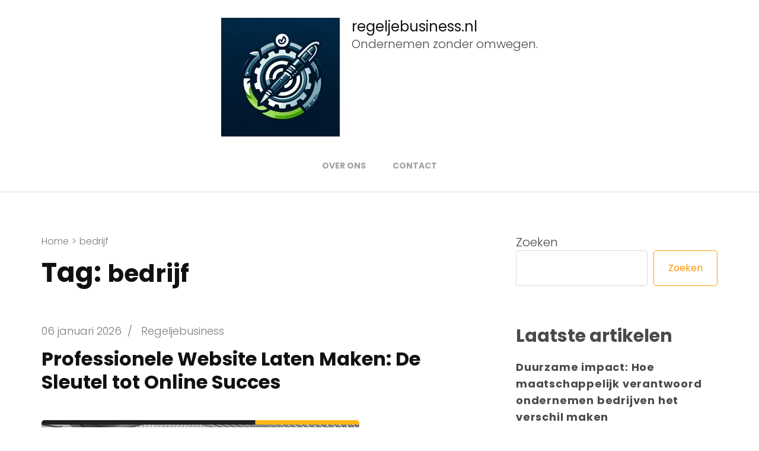

--- FILE ---
content_type: text/html; charset=UTF-8
request_url: https://regeljebusiness.nl/tag/bedrijf/
body_size: 28871
content:
    <!DOCTYPE html>
    <html lang="nl-BE">
    <head itemscope itemtype="https://schema.org/WebSite">
	    <meta charset="UTF-8">
    <meta name="viewport" content="width=device-width, initial-scale=1">
    <link rel="profile" href="http://gmpg.org/xfn/11">
    <meta name='robots' content='index, follow, max-image-preview:large, max-snippet:-1, max-video-preview:-1' />

	<!-- This site is optimized with the Yoast SEO plugin v23.5 - https://yoast.com/wordpress/plugins/seo/ -->
	<title>bedrijf archieven - regeljebusiness.nl</title>
	<link rel="canonical" href="https://regeljebusiness.nl/tag/bedrijf/" />
	<link rel="next" href="https://regeljebusiness.nl/tag/bedrijf/page/2/" />
	<meta property="og:locale" content="nl_BE" />
	<meta property="og:type" content="article" />
	<meta property="og:title" content="bedrijf archieven - regeljebusiness.nl" />
	<meta property="og:url" content="https://regeljebusiness.nl/tag/bedrijf/" />
	<meta property="og:site_name" content="regeljebusiness.nl" />
	<meta name="twitter:card" content="summary_large_image" />
	<script type="application/ld+json" class="yoast-schema-graph">{"@context":"https://schema.org","@graph":[{"@type":"CollectionPage","@id":"https://regeljebusiness.nl/tag/bedrijf/","url":"https://regeljebusiness.nl/tag/bedrijf/","name":"bedrijf archieven - regeljebusiness.nl","isPartOf":{"@id":"https://regeljebusiness.nl/#website"},"primaryImageOfPage":{"@id":"https://regeljebusiness.nl/tag/bedrijf/#primaryimage"},"image":{"@id":"https://regeljebusiness.nl/tag/bedrijf/#primaryimage"},"thumbnailUrl":"https://i0.wp.com/regeljebusiness.nl/wp-content/uploads/2025/12/website-laten-maken-professioneel-79.png?fit=536%2C401&ssl=1","breadcrumb":{"@id":"https://regeljebusiness.nl/tag/bedrijf/#breadcrumb"},"inLanguage":"nl-BE"},{"@type":"ImageObject","inLanguage":"nl-BE","@id":"https://regeljebusiness.nl/tag/bedrijf/#primaryimage","url":"https://i0.wp.com/regeljebusiness.nl/wp-content/uploads/2025/12/website-laten-maken-professioneel-79.png?fit=536%2C401&ssl=1","contentUrl":"https://i0.wp.com/regeljebusiness.nl/wp-content/uploads/2025/12/website-laten-maken-professioneel-79.png?fit=536%2C401&ssl=1","width":536,"height":401,"caption":"website laten maken professioneel"},{"@type":"BreadcrumbList","@id":"https://regeljebusiness.nl/tag/bedrijf/#breadcrumb","itemListElement":[{"@type":"ListItem","position":1,"name":"Home","item":"https://regeljebusiness.nl/"},{"@type":"ListItem","position":2,"name":"bedrijf"}]},{"@type":"WebSite","@id":"https://regeljebusiness.nl/#website","url":"https://regeljebusiness.nl/","name":"regeljebusiness.nl","description":"Ondernemen zonder omwegen.","publisher":{"@id":"https://regeljebusiness.nl/#organization"},"potentialAction":[{"@type":"SearchAction","target":{"@type":"EntryPoint","urlTemplate":"https://regeljebusiness.nl/?s={search_term_string}"},"query-input":{"@type":"PropertyValueSpecification","valueRequired":true,"valueName":"search_term_string"}}],"inLanguage":"nl-BE"},{"@type":"Organization","@id":"https://regeljebusiness.nl/#organization","name":"regeljebusiness.nl","url":"https://regeljebusiness.nl/","logo":{"@type":"ImageObject","inLanguage":"nl-BE","@id":"https://regeljebusiness.nl/#/schema/logo/image/","url":"https://i0.wp.com/regeljebusiness.nl/wp-content/uploads/2024/07/sitelogo-1.webp?fit=200%2C200&ssl=1","contentUrl":"https://i0.wp.com/regeljebusiness.nl/wp-content/uploads/2024/07/sitelogo-1.webp?fit=200%2C200&ssl=1","width":200,"height":200,"caption":"regeljebusiness.nl"},"image":{"@id":"https://regeljebusiness.nl/#/schema/logo/image/"}}]}</script>
	<!-- / Yoast SEO plugin. -->


<link rel='dns-prefetch' href='//stats.wp.com' />
<link rel='dns-prefetch' href='//fonts.googleapis.com' />
<link rel='dns-prefetch' href='//i0.wp.com' />
<link rel='dns-prefetch' href='//c0.wp.com' />
<link rel="alternate" type="application/rss+xml" title="regeljebusiness.nl &raquo; feed" href="https://regeljebusiness.nl/feed/" />
<link rel="alternate" type="application/rss+xml" title="regeljebusiness.nl &raquo; reactiesfeed" href="https://regeljebusiness.nl/comments/feed/" />
<link rel="alternate" type="application/rss+xml" title="regeljebusiness.nl &raquo; bedrijf tagfeed" href="https://regeljebusiness.nl/tag/bedrijf/feed/" />
<script type="text/javascript">
/* <![CDATA[ */
window._wpemojiSettings = {"baseUrl":"https:\/\/s.w.org\/images\/core\/emoji\/14.0.0\/72x72\/","ext":".png","svgUrl":"https:\/\/s.w.org\/images\/core\/emoji\/14.0.0\/svg\/","svgExt":".svg","source":{"concatemoji":"https:\/\/regeljebusiness.nl\/wp-includes\/js\/wp-emoji-release.min.js?ver=6.4.4"}};
/*! This file is auto-generated */
!function(i,n){var o,s,e;function c(e){try{var t={supportTests:e,timestamp:(new Date).valueOf()};sessionStorage.setItem(o,JSON.stringify(t))}catch(e){}}function p(e,t,n){e.clearRect(0,0,e.canvas.width,e.canvas.height),e.fillText(t,0,0);var t=new Uint32Array(e.getImageData(0,0,e.canvas.width,e.canvas.height).data),r=(e.clearRect(0,0,e.canvas.width,e.canvas.height),e.fillText(n,0,0),new Uint32Array(e.getImageData(0,0,e.canvas.width,e.canvas.height).data));return t.every(function(e,t){return e===r[t]})}function u(e,t,n){switch(t){case"flag":return n(e,"\ud83c\udff3\ufe0f\u200d\u26a7\ufe0f","\ud83c\udff3\ufe0f\u200b\u26a7\ufe0f")?!1:!n(e,"\ud83c\uddfa\ud83c\uddf3","\ud83c\uddfa\u200b\ud83c\uddf3")&&!n(e,"\ud83c\udff4\udb40\udc67\udb40\udc62\udb40\udc65\udb40\udc6e\udb40\udc67\udb40\udc7f","\ud83c\udff4\u200b\udb40\udc67\u200b\udb40\udc62\u200b\udb40\udc65\u200b\udb40\udc6e\u200b\udb40\udc67\u200b\udb40\udc7f");case"emoji":return!n(e,"\ud83e\udef1\ud83c\udffb\u200d\ud83e\udef2\ud83c\udfff","\ud83e\udef1\ud83c\udffb\u200b\ud83e\udef2\ud83c\udfff")}return!1}function f(e,t,n){var r="undefined"!=typeof WorkerGlobalScope&&self instanceof WorkerGlobalScope?new OffscreenCanvas(300,150):i.createElement("canvas"),a=r.getContext("2d",{willReadFrequently:!0}),o=(a.textBaseline="top",a.font="600 32px Arial",{});return e.forEach(function(e){o[e]=t(a,e,n)}),o}function t(e){var t=i.createElement("script");t.src=e,t.defer=!0,i.head.appendChild(t)}"undefined"!=typeof Promise&&(o="wpEmojiSettingsSupports",s=["flag","emoji"],n.supports={everything:!0,everythingExceptFlag:!0},e=new Promise(function(e){i.addEventListener("DOMContentLoaded",e,{once:!0})}),new Promise(function(t){var n=function(){try{var e=JSON.parse(sessionStorage.getItem(o));if("object"==typeof e&&"number"==typeof e.timestamp&&(new Date).valueOf()<e.timestamp+604800&&"object"==typeof e.supportTests)return e.supportTests}catch(e){}return null}();if(!n){if("undefined"!=typeof Worker&&"undefined"!=typeof OffscreenCanvas&&"undefined"!=typeof URL&&URL.createObjectURL&&"undefined"!=typeof Blob)try{var e="postMessage("+f.toString()+"("+[JSON.stringify(s),u.toString(),p.toString()].join(",")+"));",r=new Blob([e],{type:"text/javascript"}),a=new Worker(URL.createObjectURL(r),{name:"wpTestEmojiSupports"});return void(a.onmessage=function(e){c(n=e.data),a.terminate(),t(n)})}catch(e){}c(n=f(s,u,p))}t(n)}).then(function(e){for(var t in e)n.supports[t]=e[t],n.supports.everything=n.supports.everything&&n.supports[t],"flag"!==t&&(n.supports.everythingExceptFlag=n.supports.everythingExceptFlag&&n.supports[t]);n.supports.everythingExceptFlag=n.supports.everythingExceptFlag&&!n.supports.flag,n.DOMReady=!1,n.readyCallback=function(){n.DOMReady=!0}}).then(function(){return e}).then(function(){var e;n.supports.everything||(n.readyCallback(),(e=n.source||{}).concatemoji?t(e.concatemoji):e.wpemoji&&e.twemoji&&(t(e.twemoji),t(e.wpemoji)))}))}((window,document),window._wpemojiSettings);
/* ]]> */
</script>
<style id='wp-emoji-styles-inline-css' type='text/css'>

	img.wp-smiley, img.emoji {
		display: inline !important;
		border: none !important;
		box-shadow: none !important;
		height: 1em !important;
		width: 1em !important;
		margin: 0 0.07em !important;
		vertical-align: -0.1em !important;
		background: none !important;
		padding: 0 !important;
	}
</style>
<link rel='stylesheet' id='wp-block-library-css' href='https://c0.wp.com/c/6.4.4/wp-includes/css/dist/block-library/style.min.css' type='text/css' media='all' />
<link rel='stylesheet' id='mediaelement-css' href='https://c0.wp.com/c/6.4.4/wp-includes/js/mediaelement/mediaelementplayer-legacy.min.css' type='text/css' media='all' />
<link rel='stylesheet' id='wp-mediaelement-css' href='https://c0.wp.com/c/6.4.4/wp-includes/js/mediaelement/wp-mediaelement.min.css' type='text/css' media='all' />
<style id='jetpack-sharing-buttons-style-inline-css' type='text/css'>
.jetpack-sharing-buttons__services-list{display:flex;flex-direction:row;flex-wrap:wrap;gap:0;list-style-type:none;margin:5px;padding:0}.jetpack-sharing-buttons__services-list.has-small-icon-size{font-size:12px}.jetpack-sharing-buttons__services-list.has-normal-icon-size{font-size:16px}.jetpack-sharing-buttons__services-list.has-large-icon-size{font-size:24px}.jetpack-sharing-buttons__services-list.has-huge-icon-size{font-size:36px}@media print{.jetpack-sharing-buttons__services-list{display:none!important}}.editor-styles-wrapper .wp-block-jetpack-sharing-buttons{gap:0;padding-inline-start:0}ul.jetpack-sharing-buttons__services-list.has-background{padding:1.25em 2.375em}
</style>
<style id='classic-theme-styles-inline-css' type='text/css'>
/*! This file is auto-generated */
.wp-block-button__link{color:#fff;background-color:#32373c;border-radius:9999px;box-shadow:none;text-decoration:none;padding:calc(.667em + 2px) calc(1.333em + 2px);font-size:1.125em}.wp-block-file__button{background:#32373c;color:#fff;text-decoration:none}
</style>
<style id='global-styles-inline-css' type='text/css'>
body{--wp--preset--color--black: #000000;--wp--preset--color--cyan-bluish-gray: #abb8c3;--wp--preset--color--white: #ffffff;--wp--preset--color--pale-pink: #f78da7;--wp--preset--color--vivid-red: #cf2e2e;--wp--preset--color--luminous-vivid-orange: #ff6900;--wp--preset--color--luminous-vivid-amber: #fcb900;--wp--preset--color--light-green-cyan: #7bdcb5;--wp--preset--color--vivid-green-cyan: #00d084;--wp--preset--color--pale-cyan-blue: #8ed1fc;--wp--preset--color--vivid-cyan-blue: #0693e3;--wp--preset--color--vivid-purple: #9b51e0;--wp--preset--gradient--vivid-cyan-blue-to-vivid-purple: linear-gradient(135deg,rgba(6,147,227,1) 0%,rgb(155,81,224) 100%);--wp--preset--gradient--light-green-cyan-to-vivid-green-cyan: linear-gradient(135deg,rgb(122,220,180) 0%,rgb(0,208,130) 100%);--wp--preset--gradient--luminous-vivid-amber-to-luminous-vivid-orange: linear-gradient(135deg,rgba(252,185,0,1) 0%,rgba(255,105,0,1) 100%);--wp--preset--gradient--luminous-vivid-orange-to-vivid-red: linear-gradient(135deg,rgba(255,105,0,1) 0%,rgb(207,46,46) 100%);--wp--preset--gradient--very-light-gray-to-cyan-bluish-gray: linear-gradient(135deg,rgb(238,238,238) 0%,rgb(169,184,195) 100%);--wp--preset--gradient--cool-to-warm-spectrum: linear-gradient(135deg,rgb(74,234,220) 0%,rgb(151,120,209) 20%,rgb(207,42,186) 40%,rgb(238,44,130) 60%,rgb(251,105,98) 80%,rgb(254,248,76) 100%);--wp--preset--gradient--blush-light-purple: linear-gradient(135deg,rgb(255,206,236) 0%,rgb(152,150,240) 100%);--wp--preset--gradient--blush-bordeaux: linear-gradient(135deg,rgb(254,205,165) 0%,rgb(254,45,45) 50%,rgb(107,0,62) 100%);--wp--preset--gradient--luminous-dusk: linear-gradient(135deg,rgb(255,203,112) 0%,rgb(199,81,192) 50%,rgb(65,88,208) 100%);--wp--preset--gradient--pale-ocean: linear-gradient(135deg,rgb(255,245,203) 0%,rgb(182,227,212) 50%,rgb(51,167,181) 100%);--wp--preset--gradient--electric-grass: linear-gradient(135deg,rgb(202,248,128) 0%,rgb(113,206,126) 100%);--wp--preset--gradient--midnight: linear-gradient(135deg,rgb(2,3,129) 0%,rgb(40,116,252) 100%);--wp--preset--font-size--small: 13px;--wp--preset--font-size--medium: 20px;--wp--preset--font-size--large: 36px;--wp--preset--font-size--x-large: 42px;--wp--preset--spacing--20: 0.44rem;--wp--preset--spacing--30: 0.67rem;--wp--preset--spacing--40: 1rem;--wp--preset--spacing--50: 1.5rem;--wp--preset--spacing--60: 2.25rem;--wp--preset--spacing--70: 3.38rem;--wp--preset--spacing--80: 5.06rem;--wp--preset--shadow--natural: 6px 6px 9px rgba(0, 0, 0, 0.2);--wp--preset--shadow--deep: 12px 12px 50px rgba(0, 0, 0, 0.4);--wp--preset--shadow--sharp: 6px 6px 0px rgba(0, 0, 0, 0.2);--wp--preset--shadow--outlined: 6px 6px 0px -3px rgba(255, 255, 255, 1), 6px 6px rgba(0, 0, 0, 1);--wp--preset--shadow--crisp: 6px 6px 0px rgba(0, 0, 0, 1);}:where(.is-layout-flex){gap: 0.5em;}:where(.is-layout-grid){gap: 0.5em;}body .is-layout-flow > .alignleft{float: left;margin-inline-start: 0;margin-inline-end: 2em;}body .is-layout-flow > .alignright{float: right;margin-inline-start: 2em;margin-inline-end: 0;}body .is-layout-flow > .aligncenter{margin-left: auto !important;margin-right: auto !important;}body .is-layout-constrained > .alignleft{float: left;margin-inline-start: 0;margin-inline-end: 2em;}body .is-layout-constrained > .alignright{float: right;margin-inline-start: 2em;margin-inline-end: 0;}body .is-layout-constrained > .aligncenter{margin-left: auto !important;margin-right: auto !important;}body .is-layout-constrained > :where(:not(.alignleft):not(.alignright):not(.alignfull)){max-width: var(--wp--style--global--content-size);margin-left: auto !important;margin-right: auto !important;}body .is-layout-constrained > .alignwide{max-width: var(--wp--style--global--wide-size);}body .is-layout-flex{display: flex;}body .is-layout-flex{flex-wrap: wrap;align-items: center;}body .is-layout-flex > *{margin: 0;}body .is-layout-grid{display: grid;}body .is-layout-grid > *{margin: 0;}:where(.wp-block-columns.is-layout-flex){gap: 2em;}:where(.wp-block-columns.is-layout-grid){gap: 2em;}:where(.wp-block-post-template.is-layout-flex){gap: 1.25em;}:where(.wp-block-post-template.is-layout-grid){gap: 1.25em;}.has-black-color{color: var(--wp--preset--color--black) !important;}.has-cyan-bluish-gray-color{color: var(--wp--preset--color--cyan-bluish-gray) !important;}.has-white-color{color: var(--wp--preset--color--white) !important;}.has-pale-pink-color{color: var(--wp--preset--color--pale-pink) !important;}.has-vivid-red-color{color: var(--wp--preset--color--vivid-red) !important;}.has-luminous-vivid-orange-color{color: var(--wp--preset--color--luminous-vivid-orange) !important;}.has-luminous-vivid-amber-color{color: var(--wp--preset--color--luminous-vivid-amber) !important;}.has-light-green-cyan-color{color: var(--wp--preset--color--light-green-cyan) !important;}.has-vivid-green-cyan-color{color: var(--wp--preset--color--vivid-green-cyan) !important;}.has-pale-cyan-blue-color{color: var(--wp--preset--color--pale-cyan-blue) !important;}.has-vivid-cyan-blue-color{color: var(--wp--preset--color--vivid-cyan-blue) !important;}.has-vivid-purple-color{color: var(--wp--preset--color--vivid-purple) !important;}.has-black-background-color{background-color: var(--wp--preset--color--black) !important;}.has-cyan-bluish-gray-background-color{background-color: var(--wp--preset--color--cyan-bluish-gray) !important;}.has-white-background-color{background-color: var(--wp--preset--color--white) !important;}.has-pale-pink-background-color{background-color: var(--wp--preset--color--pale-pink) !important;}.has-vivid-red-background-color{background-color: var(--wp--preset--color--vivid-red) !important;}.has-luminous-vivid-orange-background-color{background-color: var(--wp--preset--color--luminous-vivid-orange) !important;}.has-luminous-vivid-amber-background-color{background-color: var(--wp--preset--color--luminous-vivid-amber) !important;}.has-light-green-cyan-background-color{background-color: var(--wp--preset--color--light-green-cyan) !important;}.has-vivid-green-cyan-background-color{background-color: var(--wp--preset--color--vivid-green-cyan) !important;}.has-pale-cyan-blue-background-color{background-color: var(--wp--preset--color--pale-cyan-blue) !important;}.has-vivid-cyan-blue-background-color{background-color: var(--wp--preset--color--vivid-cyan-blue) !important;}.has-vivid-purple-background-color{background-color: var(--wp--preset--color--vivid-purple) !important;}.has-black-border-color{border-color: var(--wp--preset--color--black) !important;}.has-cyan-bluish-gray-border-color{border-color: var(--wp--preset--color--cyan-bluish-gray) !important;}.has-white-border-color{border-color: var(--wp--preset--color--white) !important;}.has-pale-pink-border-color{border-color: var(--wp--preset--color--pale-pink) !important;}.has-vivid-red-border-color{border-color: var(--wp--preset--color--vivid-red) !important;}.has-luminous-vivid-orange-border-color{border-color: var(--wp--preset--color--luminous-vivid-orange) !important;}.has-luminous-vivid-amber-border-color{border-color: var(--wp--preset--color--luminous-vivid-amber) !important;}.has-light-green-cyan-border-color{border-color: var(--wp--preset--color--light-green-cyan) !important;}.has-vivid-green-cyan-border-color{border-color: var(--wp--preset--color--vivid-green-cyan) !important;}.has-pale-cyan-blue-border-color{border-color: var(--wp--preset--color--pale-cyan-blue) !important;}.has-vivid-cyan-blue-border-color{border-color: var(--wp--preset--color--vivid-cyan-blue) !important;}.has-vivid-purple-border-color{border-color: var(--wp--preset--color--vivid-purple) !important;}.has-vivid-cyan-blue-to-vivid-purple-gradient-background{background: var(--wp--preset--gradient--vivid-cyan-blue-to-vivid-purple) !important;}.has-light-green-cyan-to-vivid-green-cyan-gradient-background{background: var(--wp--preset--gradient--light-green-cyan-to-vivid-green-cyan) !important;}.has-luminous-vivid-amber-to-luminous-vivid-orange-gradient-background{background: var(--wp--preset--gradient--luminous-vivid-amber-to-luminous-vivid-orange) !important;}.has-luminous-vivid-orange-to-vivid-red-gradient-background{background: var(--wp--preset--gradient--luminous-vivid-orange-to-vivid-red) !important;}.has-very-light-gray-to-cyan-bluish-gray-gradient-background{background: var(--wp--preset--gradient--very-light-gray-to-cyan-bluish-gray) !important;}.has-cool-to-warm-spectrum-gradient-background{background: var(--wp--preset--gradient--cool-to-warm-spectrum) !important;}.has-blush-light-purple-gradient-background{background: var(--wp--preset--gradient--blush-light-purple) !important;}.has-blush-bordeaux-gradient-background{background: var(--wp--preset--gradient--blush-bordeaux) !important;}.has-luminous-dusk-gradient-background{background: var(--wp--preset--gradient--luminous-dusk) !important;}.has-pale-ocean-gradient-background{background: var(--wp--preset--gradient--pale-ocean) !important;}.has-electric-grass-gradient-background{background: var(--wp--preset--gradient--electric-grass) !important;}.has-midnight-gradient-background{background: var(--wp--preset--gradient--midnight) !important;}.has-small-font-size{font-size: var(--wp--preset--font-size--small) !important;}.has-medium-font-size{font-size: var(--wp--preset--font-size--medium) !important;}.has-large-font-size{font-size: var(--wp--preset--font-size--large) !important;}.has-x-large-font-size{font-size: var(--wp--preset--font-size--x-large) !important;}
.wp-block-navigation a:where(:not(.wp-element-button)){color: inherit;}
:where(.wp-block-post-template.is-layout-flex){gap: 1.25em;}:where(.wp-block-post-template.is-layout-grid){gap: 1.25em;}
:where(.wp-block-columns.is-layout-flex){gap: 2em;}:where(.wp-block-columns.is-layout-grid){gap: 2em;}
.wp-block-pullquote{font-size: 1.5em;line-height: 1.6;}
</style>
<link rel='stylesheet' id='cptch_stylesheet-css' href='https://regeljebusiness.nl/wp-content/plugins/captcha-bws/css/front_end_style.css?ver=5.2.7' type='text/css' media='all' />
<link rel='stylesheet' id='dashicons-css' href='https://c0.wp.com/c/6.4.4/wp-includes/css/dashicons.min.css' type='text/css' media='all' />
<link rel='stylesheet' id='cptch_desktop_style-css' href='https://regeljebusiness.nl/wp-content/plugins/captcha-bws/css/desktop_style.css?ver=5.2.7' type='text/css' media='all' />
<link rel='stylesheet' id='rara-business-style-css' href='https://regeljebusiness.nl/wp-content/themes/rara-business/style.css?ver=6.4.4' type='text/css' media='all' />
<link rel='stylesheet' id='businessmatic-style-css' href='https://regeljebusiness.nl/wp-content/themes/businessmatic/style.css?ver=1.0.0' type='text/css' media='all' />
<link rel='stylesheet' id='animate-css' href='https://regeljebusiness.nl/wp-content/themes/rara-business/css/animate.min.css?ver=3.5.2' type='text/css' media='all' />
<link rel='stylesheet' id='rara-business-google-fonts-css' href='https://fonts.googleapis.com/css?family=Poppins%3A100%2C100i%2C300%2C300i%2C400%2C400i%2C700%2C700i%2C900%2C900i&#038;subset=latin%2Clatin-ext&#038;display=fallback' type='text/css' media='all' />
<link rel='stylesheet' id='jetpack_css-css' href='https://c0.wp.com/p/jetpack/13.6.1/css/jetpack.css' type='text/css' media='all' />
<script type="text/javascript" src="https://c0.wp.com/c/6.4.4/wp-includes/js/jquery/jquery.min.js" id="jquery-core-js"></script>
<script type="text/javascript" src="https://c0.wp.com/c/6.4.4/wp-includes/js/jquery/jquery-migrate.min.js" id="jquery-migrate-js"></script>
<link rel="https://api.w.org/" href="https://regeljebusiness.nl/wp-json/" /><link rel="alternate" type="application/json" href="https://regeljebusiness.nl/wp-json/wp/v2/tags/154" /><link rel="EditURI" type="application/rsd+xml" title="RSD" href="https://regeljebusiness.nl/xmlrpc.php?rsd" />
<meta name="generator" content="WordPress 6.4.4" />
	<style>img#wpstats{display:none}</style>
		<link rel="icon" href="https://i0.wp.com/regeljebusiness.nl/wp-content/uploads/2024/07/siteicon-1.webp?fit=32%2C32&#038;ssl=1" sizes="32x32" />
<link rel="icon" href="https://i0.wp.com/regeljebusiness.nl/wp-content/uploads/2024/07/siteicon-1.webp?fit=192%2C192&#038;ssl=1" sizes="192x192" />
<link rel="apple-touch-icon" href="https://i0.wp.com/regeljebusiness.nl/wp-content/uploads/2024/07/siteicon-1.webp?fit=180%2C180&#038;ssl=1" />
<meta name="msapplication-TileImage" content="https://i0.wp.com/regeljebusiness.nl/wp-content/uploads/2024/07/siteicon-1.webp?fit=270%2C270&#038;ssl=1" />
</head>

<body class="archive tag tag-bedrijf tag-154 wp-custom-logo hfeed rightsidebar" itemscope itemtype="https://schema.org/WebPage">
    <div id="page" class="site">
        <a class="skip-link screen-reader-text" href="#acc-content">Ga naar inhoud (druk op Enter)</a>
        
    <header id="masthead" class="site-header center-layout" itemscope itemtype="https://schema.org/WPHeader">
        		<div class="header-t hide-header-top">
			<div class="container">
				                
				<button id="primary-toggle-button" data-toggle-target=".main-menu-modal" data-toggle-body-class="showing-main-menu-modal" aria-expanded="false" data-set-focus=".close-main-nav-toggle">
					<span></span>
					<span></span>
					<span></span>
				</button>
			</div>
            
			    <div class="responsive-menu-holder">
        <div class="container">
            <nav id="mobile-site-navigation" class="main-navigation mobile-navigation">        
                <div class="primary-menu-list main-menu-modal cover-modal" data-modal-target-string=".main-menu-modal">
                    <button class="close close-main-nav-toggle" data-toggle-target=".main-menu-modal" data-toggle-body-class="showing-main-menu-modal" aria-expanded="false" data-set-focus=".main-menu-modal"><i class="fas fa-times"></i></button>
                    <div class= "social-networks-holder">
                        <div class="container">
                                                    </div>
                    </div>
                    <div class="mobile-menu" aria-label="Mobiel">
                        <ul id="mobile-primary-menu" class="nav-menu main-menu-modal"><li id="menu-item-16" class="menu-item menu-item-type-post_type menu-item-object-page menu-item-16"><a href="https://regeljebusiness.nl/about/">Over ons</a></li>
<li id="menu-item-36" class="menu-item menu-item-type-post_type menu-item-object-page menu-item-36"><a href="https://regeljebusiness.nl/contact/">Contact</a></li>
</ul>                    </div>
                                    
                    
                </div>
            </nav><!-- #mobile-site-navigation -->
        </div>
    </div>
    		</div>

		<div class="main-header">
			<div class="container">
                    <div class="site-branding logo-with-site-identity" itemscope itemtype="https://schema.org/Organization">
        <a href="https://regeljebusiness.nl/" class="custom-logo-link" rel="home"><img width="200" height="200" src="https://i0.wp.com/regeljebusiness.nl/wp-content/uploads/2024/07/sitelogo-1.webp?fit=200%2C200&amp;ssl=1" class="custom-logo" alt="sitelogo" decoding="async" srcset="https://i0.wp.com/regeljebusiness.nl/wp-content/uploads/2024/07/sitelogo-1.webp?w=200&amp;ssl=1 200w, https://i0.wp.com/regeljebusiness.nl/wp-content/uploads/2024/07/sitelogo-1.webp?resize=150%2C150&amp;ssl=1 150w, https://i0.wp.com/regeljebusiness.nl/wp-content/uploads/2024/07/sitelogo-1.webp?resize=60%2C60&amp;ssl=1 60w" sizes="(max-width: 200px) 100vw, 200px" /></a><div class="text-logo">                    <p class="site-title" itemprop="name"><a href="https://regeljebusiness.nl/" rel="home" itemprop="url">regeljebusiness.nl</a></p>
                                    <p class="site-description" itemprop="description">Ondernemen zonder omwegen.</p>
                </div><!-- .text-logo -->    </div>
    				<div class="right">
                        <nav id="site-navigation" class="main-navigation" itemscope itemtype="https://schema.org/SiteNavigationElement">
        <div class="menu-primary-menu-container"><ul id="primary-menu" class="menu"><li class="menu-item menu-item-type-post_type menu-item-object-page menu-item-16"><a href="https://regeljebusiness.nl/about/">Over ons</a></li>
<li class="menu-item menu-item-type-post_type menu-item-object-page menu-item-36"><a href="https://regeljebusiness.nl/contact/">Contact</a></li>
</ul></div>    </nav><!-- #site-navigation -->
    				</div>
			</div>
		</div>
	</header>
    <div id="acc-content">	<div id="content" class="site-content">
        <div class="container">
        <div class="content-grid">
	<div id="primary" class="content-area">
		
        <div class="breadcrumb-wrapper"><div id="crumbs" itemscope itemtype="https://schema.org/BreadcrumbList"><span itemprop="itemListElement" itemscope itemtype="https://schema.org/ListItem"><a itemprop="item" href="https://regeljebusiness.nl" class="home_crumb"><span itemprop="name">Home</span></a><meta itemprop="position" content="1" /><span class="separator">></span></span><span class="current" itemprop="itemListElement" itemscope itemtype="https://schema.org/ListItem"><span itemprop="name">bedrijf</span><meta itemprop="position" content="2" /></span></div></div><header class="page-header"><h1 class="page-title">Tag: <span>bedrijf</span></h1></header><!-- .page-header -->        
        <main id="main" class="site-main">

		
<article id="post-2153" class="post-2153 post type-post status-publish format-standard has-post-thumbnail hentry category-webdesign category-website-laten-bouwen category-website-laten-maken category-websites tag-bedrijf tag-betrouwbaarheid tag-conversieratio-verhogen tag-conversies-genereren tag-functionaliteiten tag-gebruikerservaring tag-geloofwaardigheid tag-hogere-conversieratio tag-interactie-met-doelgroep tag-intuitieve-navigatie tag-kwaliteit-van-merk-weerspiegelen tag-leads-genereren tag-maatwerkopties tag-merk-versterken tag-omzet-realiseren tag-online-succes tag-online-vindbaarheid tag-professioneel-ontwerp tag-professionele-uitstraling tag-professionele-website tag-seo tag-verbeterde-gebruikerservaring tag-vertrouwen-vergroten tag-website-laten-maken-professioneel tag-zoekmachineoptimalisatie" itemscope itemtype="https://schema.org/Blog">
	
	    <header class="entry-header">
				<div class="entry-meta">
			<span class="posted-on"> <a href="https://regeljebusiness.nl/websites/website-laten-maken-professioneel/" rel="bookmark"><time class="entry-date published updated" datetime="2026-01-06T16:27:10+00:00" itemprop="datePublished">06 januari 2026</time><time class="updated" datetime="2026-01-06T16:27:10+00:00" itemprop="dateModified">06 januari 2026</time></a></span><span class="separator">/</span><span class="byline" itemprop="author" itemscope itemtype="https://schema.org/Person"> <span class="author vcard"><a class="url fn n" href="https://regeljebusiness.nl/author/regeljebusiness/" itemprop="url"><span itemprop="name">regeljebusiness</span></a></span></span>		</div><!-- .entry-meta -->
		<h2 class="entry-title"><a href="https://regeljebusiness.nl/websites/website-laten-maken-professioneel/" rel="bookmark">Professionele Website Laten Maken: De Sleutel tot Online Succes</a></h2>	</header><!-- .entry-header -->
    
	<a class="post-thumbnail" href="https://regeljebusiness.nl/websites/website-laten-maken-professioneel/" aria-hidden="true">
		<img width="536" height="401" src="https://i0.wp.com/regeljebusiness.nl/wp-content/uploads/2025/12/website-laten-maken-professioneel-79.png?resize=536%2C401&amp;ssl=1" class="attachment-rara-business-featured size-rara-business-featured wp-post-image" alt="Professionele Website Laten Maken: De Sleutel tot Online Succes" decoding="async" fetchpriority="high" srcset="https://i0.wp.com/regeljebusiness.nl/wp-content/uploads/2025/12/website-laten-maken-professioneel-79.png?w=536&amp;ssl=1 536w, https://i0.wp.com/regeljebusiness.nl/wp-content/uploads/2025/12/website-laten-maken-professioneel-79.png?resize=300%2C224&amp;ssl=1 300w, https://i0.wp.com/regeljebusiness.nl/wp-content/uploads/2025/12/website-laten-maken-professioneel-79.png?resize=80%2C60&amp;ssl=1 80w" sizes="(max-width: 536px) 100vw, 536px" />	</a>

	    <div class="entry-content" itemprop="text">
		<p>Professionele Website Laten Maken: De Sleutel tot Online Succes Professionele Website Laten Maken: De Sleutel tot Online Succes Een professionele website is tegenwoordig essentieel voor het succes van elk bedrijf. Of je nu een start-up bent of een gevestigde onderneming, je online aanwezigheid is vaak het eerste contactpunt met potentiële klanten. Het hebben van een &hellip; </p>
	</div><!-- .entry-content -->
        <footer class="entry-footer">
		<a href="https://regeljebusiness.nl/websites/website-laten-maken-professioneel/" class="btn-readmore">Lees meer</a>	</footer><!-- .entry-footer -->
    	
</article><!-- #post-2153 -->

<article id="post-2195" class="post-2195 post type-post status-publish format-standard has-post-thumbnail hentry category-uncategorized tag-actieplannen tag-actieplannen-opstellen tag-bedrijf tag-belangrijk tag-communiceren tag-consistentie tag-doelgericht tag-doelstellingen tag-externe-omgeving tag-focus tag-interne-omgeving tag-kansen-en-bedreigingen-identificeren tag-langetermijndoelen tag-meetbare-indicatoren tag-missie tag-monitoren-en-evalueren-van-voortgang tag-prioriteiten-stellen tag-stappen-ondernemen tag-strategieen tag-strategieen-definieren tag-strategisch-plan-template tag-structuur tag-succes tag-visie tag-visie-concreet-maken" itemscope itemtype="https://schema.org/Blog">
	
	    <header class="entry-header">
				<div class="entry-meta">
			<span class="posted-on"> <a href="https://regeljebusiness.nl/uncategorized/strategisch-plan-template/" rel="bookmark"><time class="entry-date published updated" datetime="2026-01-02T16:27:10+00:00" itemprop="datePublished">02 januari 2026</time><time class="updated" datetime="2026-01-02T16:27:10+00:00" itemprop="dateModified">02 januari 2026</time></a></span><span class="separator">/</span><span class="byline" itemprop="author" itemscope itemtype="https://schema.org/Person"> <span class="author vcard"><a class="url fn n" href="https://regeljebusiness.nl/author/regeljebusiness/" itemprop="url"><span itemprop="name">regeljebusiness</span></a></span></span>		</div><!-- .entry-meta -->
		<h2 class="entry-title"><a href="https://regeljebusiness.nl/uncategorized/strategisch-plan-template/" rel="bookmark">Ontwerp jouw Succes met het Perfecte Strategisch Plan Template</a></h2>	</header><!-- .entry-header -->
    
	<a class="post-thumbnail" href="https://regeljebusiness.nl/uncategorized/strategisch-plan-template/" aria-hidden="true">
		<img width="570" height="499" src="https://i0.wp.com/regeljebusiness.nl/wp-content/uploads/2026/01/strategisch-plan-template-38.jpg?resize=570%2C499&amp;ssl=1" class="attachment-rara-business-featured size-rara-business-featured wp-post-image" alt="Ontwerp jouw Succes met het Perfecte Strategisch Plan Template" decoding="async" />	</a>

	    <div class="entry-content" itemprop="text">
		<p>Strategisch Plan Template: De Sleutel tot Succes Strategisch Plan Template: De Sleutel tot Succes Een effectief strategisch plan is essentieel voor het succes van elk bedrijf. Of je nu een startup bent die net begint of een gevestigde onderneming die wil groeien, het hebben van een duidelijke routekaart is van onschatbare waarde. Een strategisch plan &hellip; </p>
	</div><!-- .entry-content -->
        <footer class="entry-footer">
		<a href="https://regeljebusiness.nl/uncategorized/strategisch-plan-template/" class="btn-readmore">Lees meer</a>	</footer><!-- .entry-footer -->
    	
</article><!-- #post-2195 -->

<article id="post-2187" class="post-2187 post type-post status-publish format-standard has-post-thumbnail hentry category-uncategorized tag-bedrijf tag-branding tag-campagnes-optimaliseren tag-conversies-stimuleren tag-creatieve-oplossingen tag-digitale-marketing tag-disciplines tag-expertise tag-externe-perspectief tag-frisse-blik tag-geavanceerde-tools-en-technieken tag-gevestigde-onderneming tag-groei tag-leads-genereren tag-marketingbureaus tag-marketingstrategieen tag-marktonderzoek tag-merkbekendheid-vergroten tag-moderne-zakenwereld tag-omzet-verhogen tag-resultaten-meten tag-start-up tag-strategische-planning tag-succes tag-uitdagingen" itemscope itemtype="https://schema.org/Blog">
	
	    <header class="entry-header">
				<div class="entry-meta">
			<span class="posted-on"> <a href="https://regeljebusiness.nl/uncategorized/marketingbureaus/" rel="bookmark"><time class="entry-date published updated" datetime="2025-12-26T16:27:10+00:00" itemprop="datePublished">26 december 2025</time><time class="updated" datetime="2025-12-26T16:27:10+00:00" itemprop="dateModified">26 december 2025</time></a></span><span class="separator">/</span><span class="byline" itemprop="author" itemscope itemtype="https://schema.org/Person"> <span class="author vcard"><a class="url fn n" href="https://regeljebusiness.nl/author/regeljebusiness/" itemprop="url"><span itemprop="name">regeljebusiness</span></a></span></span>		</div><!-- .entry-meta -->
		<h2 class="entry-title"><a href="https://regeljebusiness.nl/uncategorized/marketingbureaus/" rel="bookmark">De Impact van Marketingbureaus op Bedrijfssucces: Een Diepgaande Analyse</a></h2>	</header><!-- .entry-header -->
    
	<a class="post-thumbnail" href="https://regeljebusiness.nl/uncategorized/marketingbureaus/" aria-hidden="true">
		<img width="282" height="178" src="https://i0.wp.com/regeljebusiness.nl/wp-content/uploads/2026/01/marketingbureaus-2.jpg?resize=282%2C178&amp;ssl=1" class="attachment-rara-business-featured size-rara-business-featured wp-post-image" alt="De Impact van Marketingbureaus op Bedrijfssucces: Een Diepgaande Analyse" decoding="async" srcset="https://i0.wp.com/regeljebusiness.nl/wp-content/uploads/2026/01/marketingbureaus-2.jpg?w=282&amp;ssl=1 282w, https://i0.wp.com/regeljebusiness.nl/wp-content/uploads/2026/01/marketingbureaus-2.jpg?resize=95%2C60&amp;ssl=1 95w" sizes="(max-width: 282px) 100vw, 282px" />	</a>

	    <div class="entry-content" itemprop="text">
		<p>Marketingbureaus: De sleutel tot succes voor jouw bedrijf Marketingbureaus: De sleutel tot succes voor jouw bedrijf Marketingbureaus spelen een cruciale rol in de groei en het succes van bedrijven in de moderne zakenwereld. Of je nu een start-up bent die net begint of een gevestigde onderneming die haar marktpositie wil versterken, het inschakelen van een &hellip; </p>
	</div><!-- .entry-content -->
        <footer class="entry-footer">
		<a href="https://regeljebusiness.nl/uncategorized/marketingbureaus/" class="btn-readmore">Lees meer</a>	</footer><!-- .entry-footer -->
    	
</article><!-- #post-2187 -->

<article id="post-2081" class="post-2081 post type-post status-publish format-standard has-post-thumbnail hentry category-uncategorized tag-bedrijf tag-beste-online-marketing-bureau tag-betaalde-advertenties tag-bureau tag-content-creatie tag-digitaal tag-ervaring tag-expertise tag-groei tag-investering tag-maatwerk-oplossingen tag-onderneming tag-online-aanwezigheid tag-online-marketing tag-resultaten tag-seo tag-social-media tag-start-up tag-succes tag-transparantie" itemscope itemtype="https://schema.org/Blog">
	
	    <header class="entry-header">
				<div class="entry-meta">
			<span class="posted-on"> <a href="https://regeljebusiness.nl/uncategorized/beste-online-marketing-bureau/" rel="bookmark"><time class="entry-date published updated" datetime="2025-11-27T16:27:10+00:00" itemprop="datePublished">27 november 2025</time><time class="updated" datetime="2025-11-27T16:27:10+00:00" itemprop="dateModified">27 november 2025</time></a></span><span class="separator">/</span><span class="byline" itemprop="author" itemscope itemtype="https://schema.org/Person"> <span class="author vcard"><a class="url fn n" href="https://regeljebusiness.nl/author/regeljebusiness/" itemprop="url"><span itemprop="name">regeljebusiness</span></a></span></span>		</div><!-- .entry-meta -->
		<h2 class="entry-title"><a href="https://regeljebusiness.nl/uncategorized/beste-online-marketing-bureau/" rel="bookmark">Het Beste Online Marketing Bureau: Jouw Partner in Digitale Groei</a></h2>	</header><!-- .entry-header -->
    
	<a class="post-thumbnail" href="https://regeljebusiness.nl/uncategorized/beste-online-marketing-bureau/" aria-hidden="true">
		<img width="298" height="169" src="https://i0.wp.com/regeljebusiness.nl/wp-content/uploads/2025/12/beste-online-marketing-bureau-1.jpg?resize=298%2C169&amp;ssl=1" class="attachment-rara-business-featured size-rara-business-featured wp-post-image" alt="Het Beste Online Marketing Bureau: Jouw Partner in Digitale Groei" decoding="async" loading="lazy" srcset="https://i0.wp.com/regeljebusiness.nl/wp-content/uploads/2025/12/beste-online-marketing-bureau-1.jpg?w=298&amp;ssl=1 298w, https://i0.wp.com/regeljebusiness.nl/wp-content/uploads/2025/12/beste-online-marketing-bureau-1.jpg?resize=106%2C60&amp;ssl=1 106w" sizes="(max-width: 298px) 100vw, 298px" />	</a>

	    <div class="entry-content" itemprop="text">
		<p>Het Beste Online Marketing Bureau voor Jouw Bedrijf Het Beste Online Marketing Bureau voor Jouw Bedrijf Online marketing is essentieel voor het succes van elk bedrijf in de digitale wereld van vandaag. Of je nu een start-up bent of een gevestigde onderneming, het inschakelen van een professioneel online marketing bureau kan een wereld van verschil &hellip; </p>
	</div><!-- .entry-content -->
        <footer class="entry-footer">
		<a href="https://regeljebusiness.nl/uncategorized/beste-online-marketing-bureau/" class="btn-readmore">Lees meer</a>	</footer><!-- .entry-footer -->
    	
</article><!-- #post-2081 -->

<article id="post-2036" class="post-2036 post type-post status-publish format-standard has-post-thumbnail hentry category-bouw-je-website category-site category-web-site category-website-laten-bouwen category-website-laten-maken category-websites tag-bedrijf tag-betrouwbaarheid tag-bouwen tag-branding-boodschap tag-conversies tag-conversies-verhogen tag-design-aantrekkelijk-maken tag-eerste-indruk tag-functionaliteit tag-gebruikerservaring-verbeteren tag-gebruiksvriendelijkheid tag-geloofwaardigheid tag-geloofwaardigheid-versterken tag-identiteit-van-merk tag-investering tag-leads-genereren tag-marketinginstrument tag-merkimago-versterken tag-mobielvriendelijkheid tag-online-aanwezigheid tag-online-aanwezigheid-versterken tag-prettige-gebruikerservaring tag-professionele-website tag-professionele-website-bouwen tag-responsive tag-seo tag-visueel-aspect-website tag-zoekmachineoptimalisatie" itemscope itemtype="https://schema.org/Blog">
	
	    <header class="entry-header">
				<div class="entry-meta">
			<span class="posted-on"> <a href="https://regeljebusiness.nl/websites/professionele-website-bouwen/" rel="bookmark"><time class="entry-date published updated" datetime="2025-11-26T16:27:10+00:00" itemprop="datePublished">26 november 2025</time><time class="updated" datetime="2025-11-26T16:27:10+00:00" itemprop="dateModified">26 november 2025</time></a></span><span class="separator">/</span><span class="byline" itemprop="author" itemscope itemtype="https://schema.org/Person"> <span class="author vcard"><a class="url fn n" href="https://regeljebusiness.nl/author/regeljebusiness/" itemprop="url"><span itemprop="name">regeljebusiness</span></a></span></span>		</div><!-- .entry-meta -->
		<h2 class="entry-title"><a href="https://regeljebusiness.nl/websites/professionele-website-bouwen/" rel="bookmark">Tips voor het Bouwen van een Professionele Website: Een Gids voor Succes</a></h2>	</header><!-- .entry-header -->
    
	<a class="post-thumbnail" href="https://regeljebusiness.nl/websites/professionele-website-bouwen/" aria-hidden="true">
		<img width="246" height="205" src="https://i0.wp.com/regeljebusiness.nl/wp-content/uploads/2025/11/professionele-website-bouwen-11.jpg?resize=246%2C205&amp;ssl=1" class="attachment-rara-business-featured size-rara-business-featured wp-post-image" alt="Tips voor het Bouwen van een Professionele Website: Een Gids voor Succes" decoding="async" loading="lazy" srcset="https://i0.wp.com/regeljebusiness.nl/wp-content/uploads/2025/11/professionele-website-bouwen-11.jpg?w=246&amp;ssl=1 246w, https://i0.wp.com/regeljebusiness.nl/wp-content/uploads/2025/11/professionele-website-bouwen-11.jpg?resize=72%2C60&amp;ssl=1 72w" sizes="(max-width: 246px) 100vw, 246px" />	</a>

	    <div class="entry-content" itemprop="text">
		<p>Het Belang van een Professionele Website Bouwen voor Jouw Bedrijf Een professionele website is tegenwoordig essentieel voor elk bedrijf, groot of klein. Het is jouw online visitekaartje, de eerste kennismaking die potentiële klanten met jouw bedrijf hebben. Het bouwen van een professionele website gaat verder dan alleen het hebben van een online aanwezigheid; het is &hellip; </p>
	</div><!-- .entry-content -->
        <footer class="entry-footer">
		<a href="https://regeljebusiness.nl/websites/professionele-website-bouwen/" class="btn-readmore">Lees meer</a>	</footer><!-- .entry-footer -->
    	
</article><!-- #post-2036 -->

<article id="post-2031" class="post-2031 post type-post status-publish format-standard has-post-thumbnail hentry category-goedkope-website category-site category-website-laten-bouwen category-website-laten-maken category-websites tag-bedrijf tag-betaalbaar tag-budget tag-conversies tag-eenvoudig-ontwerp tag-functioneel tag-goedkoop tag-groei tag-investering tag-kostenbesparingstips tag-minimalistisch-design tag-onderhandelen-over-prijsafspraak tag-online-boost tag-online-zichtbaarheid tag-prijsvergelijkingen-maken tag-professioneel tag-responsive-design tag-samenwerken-met-professionals tag-seo-optimalisatie tag-sociale-media-integratie tag-vertrouwen tag-webdesigner tag-webdesigners-vergelijken tag-website-goedkoop-laten-maken tag-website-laten-maken tag-websitebouwers-zoals-wordpress-en-wix-gebruiken" itemscope itemtype="https://schema.org/Blog">
	
	    <header class="entry-header">
				<div class="entry-meta">
			<span class="posted-on"> <a href="https://regeljebusiness.nl/websites/website-goedkoop-laten-maken/" rel="bookmark"><time class="entry-date published updated" datetime="2025-11-24T16:27:10+00:00" itemprop="datePublished">24 november 2025</time><time class="updated" datetime="2025-11-24T16:27:10+00:00" itemprop="dateModified">24 november 2025</time></a></span><span class="separator">/</span><span class="byline" itemprop="author" itemscope itemtype="https://schema.org/Person"> <span class="author vcard"><a class="url fn n" href="https://regeljebusiness.nl/author/regeljebusiness/" itemprop="url"><span itemprop="name">regeljebusiness</span></a></span></span>		</div><!-- .entry-meta -->
		<h2 class="entry-title"><a href="https://regeljebusiness.nl/websites/website-goedkoop-laten-maken/" rel="bookmark">Professionele website goedkoop laten maken: betaalbare online oplossingen</a></h2>	</header><!-- .entry-header -->
    
	<a class="post-thumbnail" href="https://regeljebusiness.nl/websites/website-goedkoop-laten-maken/" aria-hidden="true">
		<img width="262" height="192" src="https://i0.wp.com/regeljebusiness.nl/wp-content/uploads/2025/11/website-goedkoop-laten-maken-5.jpg?resize=262%2C192&amp;ssl=1" class="attachment-rara-business-featured size-rara-business-featured wp-post-image" alt="Professionele website goedkoop laten maken: betaalbare online oplossingen" decoding="async" loading="lazy" srcset="https://i0.wp.com/regeljebusiness.nl/wp-content/uploads/2025/11/website-goedkoop-laten-maken-5.jpg?w=262&amp;ssl=1 262w, https://i0.wp.com/regeljebusiness.nl/wp-content/uploads/2025/11/website-goedkoop-laten-maken-5.jpg?resize=82%2C60&amp;ssl=1 82w" sizes="(max-width: 262px) 100vw, 262px" />	</a>

	    <div class="entry-content" itemprop="text">
		<p>Website goedkoop laten maken: een slimme investering voor jouw bedrijf Als ondernemer begrijp je het belang van een sterke online aanwezigheid. Een professionele website is vaak het eerste contactpunt tussen jou en potentiële klanten. Maar wat als je budget beperkt is en je geen fortuin wilt uitgeven aan het laten maken van een website? Gelukkig &hellip; </p>
	</div><!-- .entry-content -->
        <footer class="entry-footer">
		<a href="https://regeljebusiness.nl/websites/website-goedkoop-laten-maken/" class="btn-readmore">Lees meer</a>	</footer><!-- .entry-footer -->
    	
</article><!-- #post-2031 -->

<article id="post-2075" class="post-2075 post type-post status-publish format-standard has-post-thumbnail hentry category-webdesign category-website-laten-bouwen category-website-laten-maken category-websites category-wordpress category-wordpress-website-laten-maken tag-aanpasbaarheid tag-bedrijf tag-cms tag-content-management-systeem tag-digitaal tag-expertise tag-gebruiksvriendelijkheid tag-laten-maken tag-mobiel-responsief tag-online-aanwezigheid tag-online-aanwezigheid-creeren tag-op-maat-gemaakt-websites tag-oplossing tag-plugins tag-seo tag-specifieke-eisen tag-themas tag-voordelen tag-webdesigners tag-website tag-wordpress tag-wordpress-website-laten-maken tag-zoekmachineoptimalisatie" itemscope itemtype="https://schema.org/Blog">
	
	    <header class="entry-header">
				<div class="entry-meta">
			<span class="posted-on"> <a href="https://regeljebusiness.nl/websites/wordpress-website-laten-maken/" rel="bookmark"><time class="entry-date published updated" datetime="2025-11-13T16:27:10+00:00" itemprop="datePublished">13 november 2025</time><time class="updated" datetime="2025-11-13T16:27:10+00:00" itemprop="dateModified">13 november 2025</time></a></span><span class="separator">/</span><span class="byline" itemprop="author" itemscope itemtype="https://schema.org/Person"> <span class="author vcard"><a class="url fn n" href="https://regeljebusiness.nl/author/regeljebusiness/" itemprop="url"><span itemprop="name">regeljebusiness</span></a></span></span>		</div><!-- .entry-meta -->
		<h2 class="entry-title"><a href="https://regeljebusiness.nl/websites/wordpress-website-laten-maken/" rel="bookmark">Professionele WordPress Website Laten Maken voor Jouw Online Succes</a></h2>	</header><!-- .entry-header -->
    
	<a class="post-thumbnail" href="https://regeljebusiness.nl/websites/wordpress-website-laten-maken/" aria-hidden="true">
		<img width="715" height="408" src="https://i0.wp.com/regeljebusiness.nl/wp-content/uploads/2025/12/wordpress-website-laten-maken-136.jpg?resize=715%2C408&amp;ssl=1" class="attachment-rara-business-featured size-rara-business-featured wp-post-image" alt="Professionele WordPress Website Laten Maken voor Jouw Online Succes" decoding="async" loading="lazy" srcset="https://i0.wp.com/regeljebusiness.nl/wp-content/uploads/2025/12/wordpress-website-laten-maken-136.jpg?w=715&amp;ssl=1 715w, https://i0.wp.com/regeljebusiness.nl/wp-content/uploads/2025/12/wordpress-website-laten-maken-136.jpg?resize=300%2C171&amp;ssl=1 300w, https://i0.wp.com/regeljebusiness.nl/wp-content/uploads/2025/12/wordpress-website-laten-maken-136.jpg?resize=105%2C60&amp;ssl=1 105w" sizes="(max-width: 715px) 100vw, 715px" />	</a>

	    <div class="entry-content" itemprop="text">
		<p>Artikel: WordPress Website Laten Maken WordPress Website Laten Maken: Een Slimme Keuze Voor Jouw Online Aanwezigheid Een professionele en aantrekkelijke website is essentieel voor het succes van jouw bedrijf in de digitale wereld van vandaag. Als je op zoek bent naar een efficiënte en gebruiksvriendelijke oplossing, is het laten maken van een WordPress website een &hellip; </p>
	</div><!-- .entry-content -->
        <footer class="entry-footer">
		<a href="https://regeljebusiness.nl/websites/wordpress-website-laten-maken/" class="btn-readmore">Lees meer</a>	</footer><!-- .entry-footer -->
    	
</article><!-- #post-2075 -->

<article id="post-1946" class="post-1946 post type-post status-publish format-standard has-post-thumbnail hentry category-kosten category-site category-webdesign category-website category-website-laten-bouwen category-website-laten-maken category-website-maken category-websites tag-bedrijf tag-design tag-ervaring tag-expertise tag-functionaliteiten tag-hosting tag-kosten tag-laten-maken tag-maatwerk tag-merkherkenning tag-onderhoud tag-op-maat-gemaakt-design tag-optimalisatie tag-prijzen tag-prijzen-website-laten-maken tag-professioneel tag-type-website tag-uitstraling tag-uniek-design tag-vergelijk-offertes tag-webdesignprofessionals tag-website tag-zoekmachines-seo" itemscope itemtype="https://schema.org/Blog">
	
	    <header class="entry-header">
				<div class="entry-meta">
			<span class="posted-on"> <a href="https://regeljebusiness.nl/websites/prijzen-website-laten-maken/" rel="bookmark"><time class="entry-date published updated" datetime="2025-10-28T16:27:10+00:00" itemprop="datePublished">28 oktober 2025</time><time class="updated" datetime="2025-10-28T16:27:10+00:00" itemprop="dateModified">28 oktober 2025</time></a></span><span class="separator">/</span><span class="byline" itemprop="author" itemscope itemtype="https://schema.org/Person"> <span class="author vcard"><a class="url fn n" href="https://regeljebusiness.nl/author/regeljebusiness/" itemprop="url"><span itemprop="name">regeljebusiness</span></a></span></span>		</div><!-- .entry-meta -->
		<h2 class="entry-title"><a href="https://regeljebusiness.nl/websites/prijzen-website-laten-maken/" rel="bookmark">Wat Kost Het Om Een Website Te Laten Maken? Ontdek De Prijzen!</a></h2>	</header><!-- .entry-header -->
    
	<a class="post-thumbnail" href="https://regeljebusiness.nl/websites/prijzen-website-laten-maken/" aria-hidden="true">
		<img width="239" height="211" src="https://i0.wp.com/regeljebusiness.nl/wp-content/uploads/2025/10/prijzen-website-laten-maken-13.jpg?resize=239%2C211&amp;ssl=1" class="attachment-rara-business-featured size-rara-business-featured wp-post-image" alt="Wat Kost Het Om Een Website Te Laten Maken? Ontdek De Prijzen!" decoding="async" loading="lazy" srcset="https://i0.wp.com/regeljebusiness.nl/wp-content/uploads/2025/10/prijzen-website-laten-maken-13.jpg?w=239&amp;ssl=1 239w, https://i0.wp.com/regeljebusiness.nl/wp-content/uploads/2025/10/prijzen-website-laten-maken-13.jpg?resize=68%2C60&amp;ssl=1 68w" sizes="(max-width: 239px) 100vw, 239px" />	</a>

	    <div class="entry-content" itemprop="text">
		<p>Prijzen Website Laten Maken: Wat Kost Het Om Een Professionele Website Te Laten Bouwen? Prijzen Website Laten Maken: Wat Kost Het Om Een Professionele Website Te Laten Bouwen? Als ondernemer is een professionele website essentieel voor het succes van je bedrijf. Maar wat zijn de kosten om een website te laten maken? Het antwoord op &hellip; </p>
	</div><!-- .entry-content -->
        <footer class="entry-footer">
		<a href="https://regeljebusiness.nl/websites/prijzen-website-laten-maken/" class="btn-readmore">Lees meer</a>	</footer><!-- .entry-footer -->
    	
</article><!-- #post-1946 -->

<article id="post-2069" class="post-2069 post type-post status-publish format-standard has-post-thumbnail hentry category-uncategorized tag-bedrijf tag-bedrijf-is-online-marketing tag-betaalde-advertenties tag-contentmarketing tag-conversies-stimuleren tag-digitaal-succes tag-internet tag-klantenbinding tag-leads-genereren tag-merkbekendheid tag-online-marketing tag-online-zichtbaarheid tag-seo tag-social-media-beheer tag-sociale-media tag-trends-en-ontwikkelingen tag-zoekmachineoptimalisatie" itemscope itemtype="https://schema.org/Blog">
	
	    <header class="entry-header">
				<div class="entry-meta">
			<span class="posted-on"> <a href="https://regeljebusiness.nl/uncategorized/bedrijf-is-online-marketing/" rel="bookmark"><time class="entry-date published updated" datetime="2025-09-28T16:27:10+00:00" itemprop="datePublished">28 september 2025</time><time class="updated" datetime="2025-09-28T16:27:10+00:00" itemprop="dateModified">28 september 2025</time></a></span><span class="separator">/</span><span class="byline" itemprop="author" itemscope itemtype="https://schema.org/Person"> <span class="author vcard"><a class="url fn n" href="https://regeljebusiness.nl/author/regeljebusiness/" itemprop="url"><span itemprop="name">regeljebusiness</span></a></span></span>		</div><!-- .entry-meta -->
		<h2 class="entry-title"><a href="https://regeljebusiness.nl/uncategorized/bedrijf-is-online-marketing/" rel="bookmark">De Kracht van Online Marketing voor Jouw Bedrijf</a></h2>	</header><!-- .entry-header -->
    
	<a class="post-thumbnail" href="https://regeljebusiness.nl/uncategorized/bedrijf-is-online-marketing/" aria-hidden="true">
		<img width="770" height="499" src="https://i0.wp.com/regeljebusiness.nl/wp-content/uploads/2025/12/bedrijf-is-online-marketing-6.png?resize=770%2C499&amp;ssl=1" class="attachment-rara-business-featured size-rara-business-featured wp-post-image" alt="De Kracht van Online Marketing voor Jouw Bedrijf" decoding="async" loading="lazy" srcset="https://i0.wp.com/regeljebusiness.nl/wp-content/uploads/2025/12/bedrijf-is-online-marketing-6.png?resize=770%2C499&amp;ssl=1 770w, https://i0.wp.com/regeljebusiness.nl/wp-content/uploads/2025/12/bedrijf-is-online-marketing-6.png?resize=370%2C240&amp;ssl=1 370w, https://i0.wp.com/regeljebusiness.nl/wp-content/uploads/2025/12/bedrijf-is-online-marketing-6.png?zoom=2&amp;resize=770%2C499&amp;ssl=1 1540w" sizes="(max-width: 770px) 100vw, 770px" />	</a>

	    <div class="entry-content" itemprop="text">
		<p>Bedrijf in Online Marketing: De Sleutel tot Digitaal Succes Bedrijf in Online Marketing: De Sleutel tot Digitaal Succes Online marketing is tegenwoordig essentieel voor bedrijven die willen groeien en concurrerend willen blijven in de digitale wereld. Een bedrijf dat zich specialiseert in online marketing kan de sleutel zijn tot het behalen van digitaal succes. Met &hellip; </p>
	</div><!-- .entry-content -->
        <footer class="entry-footer">
		<a href="https://regeljebusiness.nl/uncategorized/bedrijf-is-online-marketing/" class="btn-readmore">Lees meer</a>	</footer><!-- .entry-footer -->
    	
</article><!-- #post-2069 -->

<article id="post-2092" class="post-2092 post type-post status-publish format-standard has-post-thumbnail hentry category-uncategorized tag-bedrijf tag-campagnes tag-concurrentievoordeel tag-groei tag-klanten tag-klantrelaties tag-loyaliteit tag-marketing tag-marketing-in-een-bedrijf tag-marktidentiteit tag-merk tag-merknaam tag-naamsbekendheid tag-positioneren tag-strategieen tag-voordelen" itemscope itemtype="https://schema.org/Blog">
	
	    <header class="entry-header">
				<div class="entry-meta">
			<span class="posted-on"> <a href="https://regeljebusiness.nl/uncategorized/marketing-in-een-bedrijf/" rel="bookmark"><time class="entry-date published updated" datetime="2025-09-26T16:27:10+00:00" itemprop="datePublished">26 september 2025</time><time class="updated" datetime="2025-09-26T16:27:10+00:00" itemprop="dateModified">26 september 2025</time></a></span><span class="separator">/</span><span class="byline" itemprop="author" itemscope itemtype="https://schema.org/Person"> <span class="author vcard"><a class="url fn n" href="https://regeljebusiness.nl/author/regeljebusiness/" itemprop="url"><span itemprop="name">regeljebusiness</span></a></span></span>		</div><!-- .entry-meta -->
		<h2 class="entry-title"><a href="https://regeljebusiness.nl/uncategorized/marketing-in-een-bedrijf/" rel="bookmark">Optimaliseer de Marketingstrategie in jouw Bedrijf met deze Tips</a></h2>	</header><!-- .entry-header -->
    
	<a class="post-thumbnail" href="https://regeljebusiness.nl/uncategorized/marketing-in-een-bedrijf/" aria-hidden="true">
		<img width="770" height="499" src="https://i0.wp.com/regeljebusiness.nl/wp-content/uploads/2025/12/marketing-in-een-bedrijf-122.png?resize=770%2C499&amp;ssl=1" class="attachment-rara-business-featured size-rara-business-featured wp-post-image" alt="Optimaliseer de Marketingstrategie in jouw Bedrijf met deze Tips" decoding="async" loading="lazy" srcset="https://i0.wp.com/regeljebusiness.nl/wp-content/uploads/2025/12/marketing-in-een-bedrijf-122.png?resize=770%2C499&amp;ssl=1 770w, https://i0.wp.com/regeljebusiness.nl/wp-content/uploads/2025/12/marketing-in-een-bedrijf-122.png?resize=370%2C240&amp;ssl=1 370w" sizes="(max-width: 770px) 100vw, 770px" />	</a>

	    <div class="entry-content" itemprop="text">
		<p>Marketing in een Bedrijf Marketing in een Bedrijf Marketing is een essentieel onderdeel van elk bedrijf, ongeacht de grootte of de sector waarin het actief is. Het omvat alle activiteiten die gericht zijn op het creëren, communiceren en leveren van waarde aan klanten, met als doel het behalen van zakelijke doelstellingen. Een effectieve marketingstrategie kan &hellip; </p>
	</div><!-- .entry-content -->
        <footer class="entry-footer">
		<a href="https://regeljebusiness.nl/uncategorized/marketing-in-een-bedrijf/" class="btn-readmore">Lees meer</a>	</footer><!-- .entry-footer -->
    	
</article><!-- #post-2092 -->

		</main><!-- #main -->
        
        
	<nav class="navigation pagination" aria-label="Berichten">
		<h2 class="screen-reader-text">Berichtnavigatie</h2>
		<div class="nav-links"><span aria-current="page" class="page-numbers current"><span class="meta-nav screen-reader-text">Pagina </span>1</span>
<a class="page-numbers" href="https://regeljebusiness.nl/tag/bedrijf/page/2/"><span class="meta-nav screen-reader-text">Pagina </span>2</a>
<span class="page-numbers dots">&hellip;</span>
<a class="page-numbers" href="https://regeljebusiness.nl/tag/bedrijf/page/7/"><span class="meta-nav screen-reader-text">Pagina </span>7</a></div>
	</nav>        
	</div><!-- #primary -->


<aside id="secondary" class="widget-area" itemscope itemtype="https://schema.org/WPSideBar">
	<section id="block-2" class="widget widget_block widget_search"><form role="search" method="get" action="https://regeljebusiness.nl/" class="wp-block-search__button-outside wp-block-search__text-button wp-block-search"    ><label class="wp-block-search__label" for="wp-block-search__input-1" >Zoeken</label><div class="wp-block-search__inside-wrapper " ><input class="wp-block-search__input" id="wp-block-search__input-1" placeholder="" value="" type="search" name="s" required /><button aria-label="Zoeken" class="wp-block-search__button wp-element-button" type="submit" >Zoeken</button></div></form></section><section id="block-3" class="widget widget_block">
<div class="wp-block-group is-layout-flow wp-block-group-is-layout-flow"><div class="wp-block-group__inner-container">
<h2 class="wp-block-heading">Laatste artikelen</h2>


<ul class="wp-block-latest-posts__list wp-block-latest-posts"><li><a class="wp-block-latest-posts__post-title" href="https://regeljebusiness.nl/uncategorized/maatschappelijk-verantwoord-ondernemen-bedrijven/">Duurzame impact: Hoe maatschappelijk verantwoord ondernemen bedrijven het verschil maken</a></li>
<li><a class="wp-block-latest-posts__post-title" href="https://regeljebusiness.nl/uncategorized/training-persoonlijke-ontwikkeling-en-groei/">Training voor Persoonlijke Ontwikkeling en Groei: Investeer in Jezelf!</a></li>
<li><a class="wp-block-latest-posts__post-title" href="https://regeljebusiness.nl/uncategorized/sector-zakelijke-dienstverlening/">De Evolutie van de Sector Zakelijke Dienstverlening: Trends en Ontwikkelingen</a></li>
<li><a class="wp-block-latest-posts__post-title" href="https://regeljebusiness.nl/internet-marketing-nederland/beste-online-marketing-bureau-nederland/">Het Beste Online Marketing Bureau in Nederland: Een Overzicht van Topbureaus</a></li>
<li><a class="wp-block-latest-posts__post-title" href="https://regeljebusiness.nl/uncategorized/duurzaam-ondernemen-betekenis/">De Betekenis en Impact van Duurzaam Ondernemen in de Moderne Wereld</a></li>
</ul></div></div>
</section><section id="block-4" class="widget widget_block">
<div class="wp-block-group is-layout-flow wp-block-group-is-layout-flow"><div class="wp-block-group__inner-container">
<h2 class="wp-block-heading">Laatste reacties</h2>


<div class="no-comments wp-block-latest-comments">Geen reacties om te tonen.</div></div></div>
</section><section id="block-5" class="widget widget_block">
<div class="wp-block-group is-layout-flow wp-block-group-is-layout-flow"><div class="wp-block-group__inner-container">
<h2 class="wp-block-heading">Archief</h2>


<ul class="wp-block-archives-list wp-block-archives">	<li><a href='https://regeljebusiness.nl/2026/01/'>januari 2026</a></li>
	<li><a href='https://regeljebusiness.nl/2025/12/'>december 2025</a></li>
	<li><a href='https://regeljebusiness.nl/2025/11/'>november 2025</a></li>
	<li><a href='https://regeljebusiness.nl/2025/10/'>oktober 2025</a></li>
	<li><a href='https://regeljebusiness.nl/2025/09/'>september 2025</a></li>
	<li><a href='https://regeljebusiness.nl/2025/08/'>augustus 2025</a></li>
	<li><a href='https://regeljebusiness.nl/2025/07/'>juli 2025</a></li>
	<li><a href='https://regeljebusiness.nl/2025/06/'>juni 2025</a></li>
	<li><a href='https://regeljebusiness.nl/2025/05/'>mei 2025</a></li>
	<li><a href='https://regeljebusiness.nl/2025/04/'>april 2025</a></li>
	<li><a href='https://regeljebusiness.nl/2025/03/'>maart 2025</a></li>
	<li><a href='https://regeljebusiness.nl/2025/02/'>februari 2025</a></li>
	<li><a href='https://regeljebusiness.nl/2025/01/'>januari 2025</a></li>
	<li><a href='https://regeljebusiness.nl/2024/12/'>december 2024</a></li>
	<li><a href='https://regeljebusiness.nl/2024/11/'>november 2024</a></li>
	<li><a href='https://regeljebusiness.nl/2024/10/'>oktober 2024</a></li>
	<li><a href='https://regeljebusiness.nl/2024/09/'>september 2024</a></li>
	<li><a href='https://regeljebusiness.nl/2024/08/'>augustus 2024</a></li>
	<li><a href='https://regeljebusiness.nl/2024/07/'>juli 2024</a></li>
	<li><a href='https://regeljebusiness.nl/2024/06/'>juni 2024</a></li>
	<li><a href='https://regeljebusiness.nl/2024/05/'>mei 2024</a></li>
	<li><a href='https://regeljebusiness.nl/2024/04/'>april 2024</a></li>
	<li><a href='https://regeljebusiness.nl/2024/03/'>maart 2024</a></li>
	<li><a href='https://regeljebusiness.nl/2024/02/'>februari 2024</a></li>
	<li><a href='https://regeljebusiness.nl/2024/01/'>januari 2024</a></li>
</ul></div></div>
</section><section id="block-6" class="widget widget_block">
<div class="wp-block-group is-layout-flow wp-block-group-is-layout-flow"><div class="wp-block-group__inner-container">
<h2 class="wp-block-heading">Categorieën</h2>


<ul class="wp-block-categories-list wp-block-categories">	<li class="cat-item cat-item-2608"><a href="https://regeljebusiness.nl/category/2020/">2020</a>
</li>
	<li class="cat-item cat-item-2767"><a href="https://regeljebusiness.nl/category/aangifte-inkomstenbelasting/">aangifte inkomstenbelasting</a>
</li>
	<li class="cat-item cat-item-2737"><a href="https://regeljebusiness.nl/category/accountant/">accountant</a>
</li>
	<li class="cat-item cat-item-2113"><a href="https://regeljebusiness.nl/category/administratief-medewerker/">administratief medewerker</a>
</li>
	<li class="cat-item cat-item-2211"><a href="https://regeljebusiness.nl/category/administratiekantoor/">administratiekantoor</a>
</li>
	<li class="cat-item cat-item-2207"><a href="https://regeljebusiness.nl/category/administratiekantoor-zzp/">administratiekantoor zzp</a>
</li>
	<li class="cat-item cat-item-5236"><a href="https://regeljebusiness.nl/category/amsterdam/">amsterdam</a>
</li>
	<li class="cat-item cat-item-3373"><a href="https://regeljebusiness.nl/category/arbeidsrecht/">arbeidsrecht</a>
</li>
	<li class="cat-item cat-item-3361"><a href="https://regeljebusiness.nl/category/arbeidsrecht-advies/">arbeidsrecht advies</a>
</li>
	<li class="cat-item cat-item-2783"><a href="https://regeljebusiness.nl/category/b2b/">b2b</a>
</li>
	<li class="cat-item cat-item-1228"><a href="https://regeljebusiness.nl/category/bedrijf/">bedrijf</a>
</li>
	<li class="cat-item cat-item-2321"><a href="https://regeljebusiness.nl/category/beeckestijn/">beeckestijn</a>
</li>
	<li class="cat-item cat-item-3625"><a href="https://regeljebusiness.nl/category/begin-een-webshop/">begin een webshop</a>
</li>
	<li class="cat-item cat-item-1224"><a href="https://regeljebusiness.nl/category/belasting/">belasting</a>
</li>
	<li class="cat-item cat-item-2770"><a href="https://regeljebusiness.nl/category/belastingaangifte/">belastingaangifte</a>
</li>
	<li class="cat-item cat-item-1041"><a href="https://regeljebusiness.nl/category/belastingdienst/">belastingdienst</a>
</li>
	<li class="cat-item cat-item-5041"><a href="https://regeljebusiness.nl/category/beste-online-opleidingen/">beste online opleidingen</a>
</li>
	<li class="cat-item cat-item-2210"><a href="https://regeljebusiness.nl/category/boekhouden/">boekhouden</a>
</li>
	<li class="cat-item cat-item-2628"><a href="https://regeljebusiness.nl/category/boekhouden-in-excel/">boekhouden in excel</a>
</li>
	<li class="cat-item cat-item-2947"><a href="https://regeljebusiness.nl/category/boekhouder/">boekhouder</a>
</li>
	<li class="cat-item cat-item-2208"><a href="https://regeljebusiness.nl/category/boekhouder-zzp/">boekhouder zzp</a>
</li>
	<li class="cat-item cat-item-3820"><a href="https://regeljebusiness.nl/category/bouw-je-website/">bouw je website</a>
</li>
	<li class="cat-item cat-item-3830"><a href="https://regeljebusiness.nl/category/bouwen/">bouwen</a>
</li>
	<li class="cat-item cat-item-2452"><a href="https://regeljebusiness.nl/category/bureau-apeldoorn/">bureau apeldoorn</a>
</li>
	<li class="cat-item cat-item-2547"><a href="https://regeljebusiness.nl/category/certificaat-online/">certificaat online</a>
</li>
	<li class="cat-item cat-item-1823"><a href="https://regeljebusiness.nl/category/coaching/">coaching</a>
</li>
	<li class="cat-item cat-item-3465"><a href="https://regeljebusiness.nl/category/cursus-administratie-zzp/">cursus administratie zzp</a>
</li>
	<li class="cat-item cat-item-3464"><a href="https://regeljebusiness.nl/category/cursus-boekhouden/">cursus boekhouden</a>
</li>
	<li class="cat-item cat-item-959"><a href="https://regeljebusiness.nl/category/cursussen/">cursussen</a>
</li>
	<li class="cat-item cat-item-2609"><a href="https://regeljebusiness.nl/category/digital-marketeer/">digital marketeer</a>
</li>
	<li class="cat-item cat-item-2073"><a href="https://regeljebusiness.nl/category/digital-marketing-bureau/">digital marketing bureau</a>
</li>
	<li class="cat-item cat-item-2308"><a href="https://regeljebusiness.nl/category/digitale-werkplaats/">digitale werkplaats</a>
</li>
	<li class="cat-item cat-item-4499"><a href="https://regeljebusiness.nl/category/domeinnaam/">domeinnaam</a>
</li>
	<li class="cat-item cat-item-53"><a href="https://regeljebusiness.nl/category/duurzaamondernemen/">duurzaamondernemen</a>
</li>
	<li class="cat-item cat-item-1131"><a href="https://regeljebusiness.nl/category/eigen-onderneming-starten/">eigen onderneming starten</a>
</li>
	<li class="cat-item cat-item-2627"><a href="https://regeljebusiness.nl/category/excel/">excel</a>
</li>
	<li class="cat-item cat-item-2059"><a href="https://regeljebusiness.nl/category/financiele-administratie/">financiele administratie</a>
</li>
	<li class="cat-item cat-item-1691"><a href="https://regeljebusiness.nl/category/freelance-online-marketeer/">freelance online marketeer</a>
</li>
	<li class="cat-item cat-item-1693"><a href="https://regeljebusiness.nl/category/freelancer/">freelancer</a>
</li>
	<li class="cat-item cat-item-4116"><a href="https://regeljebusiness.nl/category/goedkope-website/">goedkope website</a>
</li>
	<li class="cat-item cat-item-2307"><a href="https://regeljebusiness.nl/category/google/">google</a>
</li>
	<li class="cat-item cat-item-2582"><a href="https://regeljebusiness.nl/category/google-academy/">google academy</a>
</li>
	<li class="cat-item cat-item-2546"><a href="https://regeljebusiness.nl/category/google-certificaat/">google certificaat</a>
</li>
	<li class="cat-item cat-item-4498"><a href="https://regeljebusiness.nl/category/gratis-domeinnaam/">gratis domeinnaam</a>
</li>
	<li class="cat-item cat-item-3725"><a href="https://regeljebusiness.nl/category/gratis-website-maken/">gratis website maken</a>
</li>
	<li class="cat-item cat-item-3167"><a href="https://regeljebusiness.nl/category/grote/">grote</a>
</li>
	<li class="cat-item cat-item-2510"><a href="https://regeljebusiness.nl/category/hbo/">hbo</a>
</li>
	<li class="cat-item cat-item-2880"><a href="https://regeljebusiness.nl/category/hbo-opleidingen/">hbo opleidingen</a>
</li>
	<li class="cat-item cat-item-2552"><a href="https://regeljebusiness.nl/category/hoe/">hoe</a>
</li>
	<li class="cat-item cat-item-4793"><a href="https://regeljebusiness.nl/category/huisstijl/">huisstijl</a>
</li>
	<li class="cat-item cat-item-4792"><a href="https://regeljebusiness.nl/category/huisstijlen/">huisstijlen</a>
</li>
	<li class="cat-item cat-item-3909"><a href="https://regeljebusiness.nl/category/ict-dienstverlening/">ict dienstverlening</a>
</li>
	<li class="cat-item cat-item-5033"><a href="https://regeljebusiness.nl/category/ideal/">ideal</a>
</li>
	<li class="cat-item cat-item-2769"><a href="https://regeljebusiness.nl/category/inkomstenbelasting/">inkomstenbelasting</a>
</li>
	<li class="cat-item cat-item-2418"><a href="https://regeljebusiness.nl/category/internet-marketeers/">internet marketeers</a>
</li>
	<li class="cat-item cat-item-2498"><a href="https://regeljebusiness.nl/category/internet-marketing-nederland/">internet marketing nederland</a>
</li>
	<li class="cat-item cat-item-2417"><a href="https://regeljebusiness.nl/category/it/">it</a>
</li>
	<li class="cat-item cat-item-103"><a href="https://regeljebusiness.nl/category/jimdo/">jimdo</a>
</li>
	<li class="cat-item cat-item-4653"><a href="https://regeljebusiness.nl/category/jouwweb/">jouwweb</a>
</li>
	<li class="cat-item cat-item-3362"><a href="https://regeljebusiness.nl/category/juridisch/">juridisch</a>
</li>
	<li class="cat-item cat-item-3374"><a href="https://regeljebusiness.nl/category/juridisch-advies-arbeidsrecht/">juridisch advies arbeidsrecht</a>
</li>
	<li class="cat-item cat-item-5353"><a href="https://regeljebusiness.nl/category/juridisch-loket/">juridisch loket</a>
</li>
	<li class="cat-item cat-item-5412"><a href="https://regeljebusiness.nl/category/jurist/">jurist</a>
</li>
	<li class="cat-item cat-item-2766"><a href="https://regeljebusiness.nl/category/kosten/">kosten</a>
</li>
	<li class="cat-item cat-item-5798"><a href="https://regeljebusiness.nl/category/lightspeed/">lightspeed</a>
</li>
	<li class="cat-item cat-item-4794"><a href="https://regeljebusiness.nl/category/logo/">logo</a>
</li>
	<li class="cat-item cat-item-4791"><a href="https://regeljebusiness.nl/category/logo-laten-ontwerpen/">logo laten ontwerpen</a>
</li>
	<li class="cat-item cat-item-5783"><a href="https://regeljebusiness.nl/category/logo-maken/">logo maken</a>
</li>
	<li class="cat-item cat-item-4394"><a href="https://regeljebusiness.nl/category/maatwerk-website/">maatwerk website</a>
</li>
	<li class="cat-item cat-item-5370"><a href="https://regeljebusiness.nl/category/magento/">magento</a>
</li>
	<li class="cat-item cat-item-5371"><a href="https://regeljebusiness.nl/category/magento-webshop/">magento webshop</a>
</li>
	<li class="cat-item cat-item-1090"><a href="https://regeljebusiness.nl/category/marketing/">marketing</a>
</li>
	<li class="cat-item cat-item-128"><a href="https://regeljebusiness.nl/category/marketing-bedrijf/">marketing bedrijf</a>
</li>
	<li class="cat-item cat-item-2074"><a href="https://regeljebusiness.nl/category/marketing-bedrijven/">marketing bedrijven</a>
</li>
	<li class="cat-item cat-item-4842"><a href="https://regeljebusiness.nl/category/marketing-bureau-groningen/">marketing bureau groningen</a>
</li>
	<li class="cat-item cat-item-3336"><a href="https://regeljebusiness.nl/category/marketing-bureau-rotterdam/">marketing bureau rotterdam</a>
</li>
	<li class="cat-item cat-item-2161"><a href="https://regeljebusiness.nl/category/marketing-online/">marketing online</a>
</li>
	<li class="cat-item cat-item-3493"><a href="https://regeljebusiness.nl/category/milieubewust/">milieubewust</a>
</li>
	<li class="cat-item cat-item-1976"><a href="https://regeljebusiness.nl/category/mkb/">mkb</a>
</li>
	<li class="cat-item cat-item-2493"><a href="https://regeljebusiness.nl/category/nima/">nima</a>
</li>
	<li class="cat-item cat-item-1481"><a href="https://regeljebusiness.nl/category/ondernemers/">ondernemers</a>
</li>
	<li class="cat-item cat-item-1121"><a href="https://regeljebusiness.nl/category/onderneming/">onderneming</a>
</li>
	<li class="cat-item cat-item-1395"><a href="https://regeljebusiness.nl/category/online/">online</a>
</li>
	<li class="cat-item cat-item-1689"><a href="https://regeljebusiness.nl/category/online-marketeer/">online marketeer</a>
</li>
	<li class="cat-item cat-item-1692"><a href="https://regeljebusiness.nl/category/online-marketeers/">online marketeers</a>
</li>
	<li class="cat-item cat-item-2535"><a href="https://regeljebusiness.nl/category/online-marketing/">online marketing</a>
</li>
	<li class="cat-item cat-item-1690"><a href="https://regeljebusiness.nl/category/online-marketing-specialist/">online marketing specialist</a>
</li>
	<li class="cat-item cat-item-1089"><a href="https://regeljebusiness.nl/category/online-marketing-vacatures/">online marketing vacatures</a>
</li>
	<li class="cat-item cat-item-960"><a href="https://regeljebusiness.nl/category/online-studeren/">online studeren</a>
</li>
	<li class="cat-item cat-item-4200"><a href="https://regeljebusiness.nl/category/ontwerpen/">ontwerpen</a>
</li>
	<li class="cat-item cat-item-1383"><a href="https://regeljebusiness.nl/category/opleidingen-voor-ondernemers/">opleidingen voor ondernemers</a>
</li>
	<li class="cat-item cat-item-5357"><a href="https://regeljebusiness.nl/category/prijs/">prijs</a>
</li>
	<li class="cat-item cat-item-2768"><a href="https://regeljebusiness.nl/category/prijzen/">prijzen</a>
</li>
	<li class="cat-item cat-item-4929"><a href="https://regeljebusiness.nl/category/professionele-webshop/">professionele webshop</a>
</li>
	<li class="cat-item cat-item-1574"><a href="https://regeljebusiness.nl/category/retail/">retail</a>
</li>
	<li class="cat-item cat-item-4893"><a href="https://regeljebusiness.nl/category/sea/">sea</a>
</li>
	<li class="cat-item cat-item-4222"><a href="https://regeljebusiness.nl/category/shopify/">shopify</a>
</li>
	<li class="cat-item cat-item-3792"><a href="https://regeljebusiness.nl/category/site/">site</a>
</li>
	<li class="cat-item cat-item-3089"><a href="https://regeljebusiness.nl/category/strategisch/">strategisch</a>
</li>
	<li class="cat-item cat-item-3088"><a href="https://regeljebusiness.nl/category/strategisch-marketingplan/">strategisch marketingplan</a>
</li>
	<li class="cat-item cat-item-3107"><a href="https://regeljebusiness.nl/category/supply-chain-manager/">supply chain manager</a>
</li>
	<li class="cat-item cat-item-3545"><a href="https://regeljebusiness.nl/category/synoniem/">synoniem</a>
</li>
	<li class="cat-item cat-item-3988"><a href="https://regeljebusiness.nl/category/te-maken/">te maken</a>
</li>
	<li class="cat-item cat-item-2860"><a href="https://regeljebusiness.nl/category/training/">training</a>
</li>
	<li class="cat-item cat-item-1"><a href="https://regeljebusiness.nl/category/uncategorized/">Uncategorized</a>
</li>
	<li class="cat-item cat-item-915"><a href="https://regeljebusiness.nl/category/uwv/">uwv</a>
</li>
	<li class="cat-item cat-item-2736"><a href="https://regeljebusiness.nl/category/vof/">vof</a>
</li>
	<li class="cat-item cat-item-1372"><a href="https://regeljebusiness.nl/category/waarom/">waarom</a>
</li>
	<li class="cat-item cat-item-1275"><a href="https://regeljebusiness.nl/category/wat/">wat</a>
</li>
	<li class="cat-item cat-item-3849"><a href="https://regeljebusiness.nl/category/web/">web</a>
</li>
	<li class="cat-item cat-item-3821"><a href="https://regeljebusiness.nl/category/web-site/">web site</a>
</li>
	<li class="cat-item cat-item-4065"><a href="https://regeljebusiness.nl/category/webdesign/">webdesign</a>
</li>
	<li class="cat-item cat-item-4124"><a href="https://regeljebusiness.nl/category/webs/">webs</a>
</li>
	<li class="cat-item cat-item-5359"><a href="https://regeljebusiness.nl/category/webshop-laten-maken/">webshop laten maken</a>
</li>
	<li class="cat-item cat-item-5358"><a href="https://regeljebusiness.nl/category/webshop-laten-maken-kosten/">webshop laten maken kosten</a>
</li>
	<li class="cat-item cat-item-3726"><a href="https://regeljebusiness.nl/category/webshop-maken/">webshop maken</a>
</li>
	<li class="cat-item cat-item-3848"><a href="https://regeljebusiness.nl/category/webshops/">webshops</a>
</li>
	<li class="cat-item cat-item-3828"><a href="https://regeljebusiness.nl/category/website/">website</a>
</li>
	<li class="cat-item cat-item-3793"><a href="https://regeljebusiness.nl/category/website-laten-bouwen/">website laten bouwen</a>
</li>
	<li class="cat-item cat-item-3794"><a href="https://regeljebusiness.nl/category/website-laten-maken/">website laten maken</a>
</li>
	<li class="cat-item cat-item-3829"><a href="https://regeljebusiness.nl/category/website-maken/">website maken</a>
</li>
	<li class="cat-item cat-item-4410"><a href="https://regeljebusiness.nl/category/website-maken-wordpress/">website maken wordpress</a>
</li>
	<li class="cat-item cat-item-104"><a href="https://regeljebusiness.nl/category/websites/">websites</a>
</li>
	<li class="cat-item cat-item-4011"><a href="https://regeljebusiness.nl/category/werken/">werken</a>
</li>
	<li class="cat-item cat-item-5315"><a href="https://regeljebusiness.nl/category/woocommerce/">woocommerce</a>
</li>
	<li class="cat-item cat-item-4695"><a href="https://regeljebusiness.nl/category/woocommerce-webshop/">woocommerce webshop</a>
</li>
	<li class="cat-item cat-item-4057"><a href="https://regeljebusiness.nl/category/wordpress/">wordpress</a>
</li>
	<li class="cat-item cat-item-5316"><a href="https://regeljebusiness.nl/category/wordpress-webshop/">wordpress webshop</a>
</li>
	<li class="cat-item cat-item-4287"><a href="https://regeljebusiness.nl/category/wordpress-website-laten-maken/">wordpress website laten maken</a>
</li>
	<li class="cat-item cat-item-4293"><a href="https://regeljebusiness.nl/category/wordpress-website-maken/">wordpress website maken</a>
</li>
	<li class="cat-item cat-item-916"><a href="https://regeljebusiness.nl/category/ww/">ww</a>
</li>
	<li class="cat-item cat-item-4227"><a href="https://regeljebusiness.nl/category/zakelijke-website/">zakelijke website</a>
</li>
	<li class="cat-item cat-item-4135"><a href="https://regeljebusiness.nl/category/zzp/">zzp</a>
</li>
	<li class="cat-item cat-item-2209"><a href="https://regeljebusiness.nl/category/zzp-administratie/">zzp administratie</a>
</li>
</ul></div></div>
</section></aside><!-- #secondary -->
</div><!-- .content-grid -->        
        </div><!-- .container -->
	</div><!-- #content -->
        <footer id="colophon" class="site-footer" itemscope itemtype="https://schema.org/WPFooter">
        <div class="container">
        <div class="footer-b">      
        <span class="copyright">Copyright © <a href="https://regeljebusiness.nl/">regeljebusiness.nl</a>. </span>      
    </div>
            </div><!-- .container -->
    </footer><!-- #colophon -->
        </div><!-- #acc-content -->
    </div><!-- #page -->
    <script type="text/javascript" src="https://regeljebusiness.nl/wp-content/themes/rara-business/js/all.min.js?ver=6.1.1" id="all-js"></script>
<script type="text/javascript" src="https://regeljebusiness.nl/wp-content/themes/rara-business/js/v4-shims.min.js?ver=6.1.1" id="v4-shims-js"></script>
<script type="text/javascript" src="https://regeljebusiness.nl/wp-content/themes/rara-business/js/modal-accessibility.min.js?ver=1.0.0" id="rara-business-modal-accessibility-js"></script>
<script type="text/javascript" src="https://regeljebusiness.nl/wp-content/themes/rara-business/js/wow.min.js?ver=1.0.0" id="wow-js"></script>
<script type="text/javascript" id="rara-business-custom-js-extra">
/* <![CDATA[ */
var rb_localize_data = {"rtl":"","animation":"1"};
/* ]]> */
</script>
<script type="text/javascript" src="https://regeljebusiness.nl/wp-content/themes/rara-business/js/custom.min.js?ver=1.0.0" id="rara-business-custom-js"></script>
<script type="text/javascript" src="https://stats.wp.com/e-202604.js" id="jetpack-stats-js" data-wp-strategy="defer"></script>
<script type="text/javascript" id="jetpack-stats-js-after">
/* <![CDATA[ */
_stq = window._stq || [];
_stq.push([ "view", JSON.parse("{\"v\":\"ext\",\"blog\":\"229187133\",\"post\":\"0\",\"tz\":\"0\",\"srv\":\"regeljebusiness.nl\",\"j\":\"1:13.6.1\"}") ]);
_stq.push([ "clickTrackerInit", "229187133", "0" ]);
/* ]]> */
</script>
<svg style="position: absolute; width: 0; height: 0; overflow: hidden;" version="1.1" xmlns="http://www.w3.org/2000/svg" xmlns:xlink="http://www.w3.org/1999/xlink">
<defs>
<symbol id="icon-behance" viewBox="0 0 37 32">
<path class="path1" d="M33 6.054h-9.125v2.214h9.125v-2.214zM28.5 13.661q-1.607 0-2.607 0.938t-1.107 2.545h7.286q-0.321-3.482-3.571-3.482zM28.786 24.107q1.125 0 2.179-0.571t1.357-1.554h3.946q-1.786 5.482-7.625 5.482-3.821 0-6.080-2.357t-2.259-6.196q0-3.714 2.33-6.17t6.009-2.455q2.464 0 4.295 1.214t2.732 3.196 0.902 4.429q0 0.304-0.036 0.839h-11.75q0 1.982 1.027 3.063t2.973 1.080zM4.946 23.214h5.286q3.661 0 3.661-2.982 0-3.214-3.554-3.214h-5.393v6.196zM4.946 13.625h5.018q1.393 0 2.205-0.652t0.813-2.027q0-2.571-3.393-2.571h-4.643v5.25zM0 4.536h10.607q1.554 0 2.768 0.25t2.259 0.848 1.607 1.723 0.563 2.75q0 3.232-3.071 4.696 2.036 0.571 3.071 2.054t1.036 3.643q0 1.339-0.438 2.438t-1.179 1.848-1.759 1.268-2.161 0.75-2.393 0.232h-10.911v-22.5z"></path>
</symbol>
<symbol id="icon-deviantart" viewBox="0 0 18 32">
<path class="path1" d="M18.286 5.411l-5.411 10.393 0.429 0.554h4.982v7.411h-9.054l-0.786 0.536-2.536 4.875-0.536 0.536h-5.375v-5.411l5.411-10.411-0.429-0.536h-4.982v-7.411h9.054l0.786-0.536 2.536-4.875 0.536-0.536h5.375v5.411z"></path>
</symbol>
<symbol id="icon-medium" viewBox="0 0 32 32">
<path class="path1" d="M10.661 7.518v20.946q0 0.446-0.223 0.759t-0.652 0.313q-0.304 0-0.589-0.143l-8.304-4.161q-0.375-0.179-0.634-0.598t-0.259-0.83v-20.357q0-0.357 0.179-0.607t0.518-0.25q0.25 0 0.786 0.268l9.125 4.571q0.054 0.054 0.054 0.089zM11.804 9.321l9.536 15.464-9.536-4.75v-10.714zM32 9.643v18.821q0 0.446-0.25 0.723t-0.679 0.277-0.839-0.232l-7.875-3.929zM31.946 7.5q0 0.054-4.58 7.491t-5.366 8.705l-6.964-11.321 5.786-9.411q0.304-0.5 0.929-0.5 0.25 0 0.464 0.107l9.661 4.821q0.071 0.036 0.071 0.107z"></path>
</symbol>
<symbol id="icon-slideshare" viewBox="0 0 32 32">
<path class="path1" d="M15.589 13.214q0 1.482-1.134 2.545t-2.723 1.063-2.723-1.063-1.134-2.545q0-1.5 1.134-2.554t2.723-1.054 2.723 1.054 1.134 2.554zM24.554 13.214q0 1.482-1.125 2.545t-2.732 1.063q-1.589 0-2.723-1.063t-1.134-2.545q0-1.5 1.134-2.554t2.723-1.054q1.607 0 2.732 1.054t1.125 2.554zM28.571 16.429v-11.911q0-1.554-0.571-2.205t-1.982-0.652h-19.857q-1.482 0-2.009 0.607t-0.527 2.25v12.018q0.768 0.411 1.58 0.714t1.446 0.5 1.446 0.33 1.268 0.196 1.25 0.071 1.045 0.009 1.009-0.036 0.795-0.036q1.214-0.018 1.696 0.482 0.107 0.107 0.179 0.161 0.464 0.446 1.089 0.911 0.125-1.625 2.107-1.554 0.089 0 0.652 0.027t0.768 0.036 0.813 0.018 0.946-0.018 0.973-0.080 1.089-0.152 1.107-0.241 1.196-0.348 1.205-0.482 1.286-0.616zM31.482 16.339q-2.161 2.661-6.643 4.5 1.5 5.089-0.411 8.304-1.179 2.018-3.268 2.643-1.857 0.571-3.25-0.268-1.536-0.911-1.464-2.929l-0.018-5.821v-0.018q-0.143-0.036-0.438-0.107t-0.42-0.089l-0.018 6.036q0.071 2.036-1.482 2.929-1.411 0.839-3.268 0.268-2.089-0.643-3.25-2.679-1.875-3.214-0.393-8.268-4.482-1.839-6.643-4.5-0.446-0.661-0.071-1.125t1.071 0.018q0.054 0.036 0.196 0.125t0.196 0.143v-12.393q0-1.286 0.839-2.196t2.036-0.911h22.446q1.196 0 2.036 0.911t0.839 2.196v12.393l0.375-0.268q0.696-0.482 1.071-0.018t-0.071 1.125z"></path>
</symbol>
<symbol id="icon-snapchat-ghost" viewBox="0 0 30 32">
<path class="path1" d="M15.143 2.286q2.393-0.018 4.295 1.223t2.92 3.438q0.482 1.036 0.482 3.196 0 0.839-0.161 3.411 0.25 0.125 0.5 0.125 0.321 0 0.911-0.241t0.911-0.241q0.518 0 1 0.321t0.482 0.821q0 0.571-0.563 0.964t-1.232 0.563-1.232 0.518-0.563 0.848q0 0.268 0.214 0.768 0.661 1.464 1.83 2.679t2.58 1.804q0.5 0.214 1.429 0.411 0.5 0.107 0.5 0.625 0 1.25-3.911 1.839-0.125 0.196-0.196 0.696t-0.25 0.83-0.589 0.33q-0.357 0-1.107-0.116t-1.143-0.116q-0.661 0-1.107 0.089-0.571 0.089-1.125 0.402t-1.036 0.679-1.036 0.723-1.357 0.598-1.768 0.241q-0.929 0-1.723-0.241t-1.339-0.598-1.027-0.723-1.036-0.679-1.107-0.402q-0.464-0.089-1.125-0.089-0.429 0-1.17 0.134t-1.045 0.134q-0.446 0-0.625-0.33t-0.25-0.848-0.196-0.714q-3.911-0.589-3.911-1.839 0-0.518 0.5-0.625 0.929-0.196 1.429-0.411 1.393-0.571 2.58-1.804t1.83-2.679q0.214-0.5 0.214-0.768 0-0.5-0.563-0.848t-1.241-0.527-1.241-0.563-0.563-0.938q0-0.482 0.464-0.813t0.982-0.33q0.268 0 0.857 0.232t0.946 0.232q0.321 0 0.571-0.125-0.161-2.536-0.161-3.393 0-2.179 0.482-3.214 1.143-2.446 3.071-3.536t4.714-1.125z"></path>
</symbol>
<symbol id="icon-yelp" viewBox="0 0 27 32">
<path class="path1" d="M13.804 23.554v2.268q-0.018 5.214-0.107 5.446-0.214 0.571-0.911 0.714-0.964 0.161-3.241-0.679t-2.902-1.589q-0.232-0.268-0.304-0.643-0.018-0.214 0.071-0.464 0.071-0.179 0.607-0.839t3.232-3.857q0.018 0 1.071-1.25 0.268-0.339 0.705-0.438t0.884 0.063q0.429 0.179 0.67 0.518t0.223 0.75zM11.143 19.071q-0.054 0.982-0.929 1.25l-2.143 0.696q-4.911 1.571-5.214 1.571-0.625-0.036-0.964-0.643-0.214-0.446-0.304-1.339-0.143-1.357 0.018-2.973t0.536-2.223 1-0.571q0.232 0 3.607 1.375 1.25 0.518 2.054 0.839l1.5 0.607q0.411 0.161 0.634 0.545t0.205 0.866zM25.893 24.375q-0.125 0.964-1.634 2.875t-2.42 2.268q-0.661 0.25-1.125-0.125-0.25-0.179-3.286-5.125l-0.839-1.375q-0.25-0.375-0.205-0.821t0.348-0.821q0.625-0.768 1.482-0.464 0.018 0.018 2.125 0.714 3.625 1.179 4.321 1.42t0.839 0.366q0.5 0.393 0.393 1.089zM13.893 13.089q0.089 1.821-0.964 2.179-1.036 0.304-2.036-1.268l-6.75-10.679q-0.143-0.625 0.339-1.107 0.732-0.768 3.705-1.598t4.009-0.563q0.714 0.179 0.875 0.804 0.054 0.321 0.393 5.455t0.429 6.777zM25.714 15.018q0.054 0.696-0.464 1.054-0.268 0.179-5.875 1.536-1.196 0.268-1.625 0.411l0.018-0.036q-0.411 0.107-0.821-0.071t-0.661-0.571q-0.536-0.839 0-1.554 0.018-0.018 1.339-1.821 2.232-3.054 2.679-3.643t0.607-0.696q0.5-0.339 1.161-0.036 0.857 0.411 2.196 2.384t1.446 2.991v0.054z"></path>
</symbol>
<symbol id="icon-vine" viewBox="0 0 27 32">
<path class="path1" d="M26.732 14.768v3.536q-1.804 0.411-3.536 0.411-1.161 2.429-2.955 4.839t-3.241 3.848-2.286 1.902q-1.429 0.804-2.893-0.054-0.5-0.304-1.080-0.777t-1.518-1.491-1.83-2.295-1.92-3.286-1.884-4.357-1.634-5.616-1.259-6.964h5.054q0.464 3.893 1.25 7.116t1.866 5.661 2.17 4.205 2.5 3.482q3.018-3.018 5.125-7.25-2.536-1.286-3.982-3.929t-1.446-5.946q0-3.429 1.857-5.616t5.071-2.188q3.179 0 4.875 1.884t1.696 5.313q0 2.839-1.036 5.107-0.125 0.018-0.348 0.054t-0.821 0.036-1.125-0.107-1.107-0.455-0.902-0.92q0.554-1.839 0.554-3.286 0-1.554-0.518-2.357t-1.411-0.804q-0.946 0-1.518 0.884t-0.571 2.509q0 3.321 1.875 5.241t4.768 1.92q1.107 0 2.161-0.25z"></path>
</symbol>
<symbol id="icon-vk" viewBox="0 0 35 32">
<path class="path1" d="M34.232 9.286q0.411 1.143-2.679 5.25-0.429 0.571-1.161 1.518-1.393 1.786-1.607 2.339-0.304 0.732 0.25 1.446 0.304 0.375 1.446 1.464h0.018l0.071 0.071q2.518 2.339 3.411 3.946 0.054 0.089 0.116 0.223t0.125 0.473-0.009 0.607-0.446 0.491-1.054 0.223l-4.571 0.071q-0.429 0.089-1-0.089t-0.929-0.393l-0.357-0.214q-0.536-0.375-1.25-1.143t-1.223-1.384-1.089-1.036-1.009-0.277q-0.054 0.018-0.143 0.063t-0.304 0.259-0.384 0.527-0.304 0.929-0.116 1.384q0 0.268-0.063 0.491t-0.134 0.33l-0.071 0.089q-0.321 0.339-0.946 0.393h-2.054q-1.268 0.071-2.607-0.295t-2.348-0.946-1.839-1.179-1.259-1.027l-0.446-0.429q-0.179-0.179-0.491-0.536t-1.277-1.625-1.893-2.696-2.188-3.768-2.33-4.857q-0.107-0.286-0.107-0.482t0.054-0.286l0.071-0.107q0.268-0.339 1.018-0.339l4.893-0.036q0.214 0.036 0.411 0.116t0.286 0.152l0.089 0.054q0.286 0.196 0.429 0.571 0.357 0.893 0.821 1.848t0.732 1.455l0.286 0.518q0.518 1.071 1 1.857t0.866 1.223 0.741 0.688 0.607 0.25 0.482-0.089q0.036-0.018 0.089-0.089t0.214-0.393 0.241-0.839 0.17-1.446 0-2.232q-0.036-0.714-0.161-1.304t-0.25-0.821l-0.107-0.214q-0.446-0.607-1.518-0.768-0.232-0.036 0.089-0.429 0.304-0.339 0.679-0.536 0.946-0.464 4.268-0.429 1.464 0.018 2.411 0.232 0.357 0.089 0.598 0.241t0.366 0.429 0.188 0.571 0.063 0.813-0.018 0.982-0.045 1.259-0.027 1.473q0 0.196-0.018 0.75t-0.009 0.857 0.063 0.723 0.205 0.696 0.402 0.438q0.143 0.036 0.304 0.071t0.464-0.196 0.679-0.616 0.929-1.196 1.214-1.92q1.071-1.857 1.911-4.018 0.071-0.179 0.179-0.313t0.196-0.188l0.071-0.054 0.089-0.045t0.232-0.054 0.357-0.009l5.143-0.036q0.696-0.089 1.143 0.045t0.554 0.295z"></path>
</symbol>
<symbol id="icon-search" viewBox="0 0 30 32">
<path class="path1" d="M20.571 14.857q0-3.304-2.348-5.652t-5.652-2.348-5.652 2.348-2.348 5.652 2.348 5.652 5.652 2.348 5.652-2.348 2.348-5.652zM29.714 29.714q0 0.929-0.679 1.607t-1.607 0.679q-0.964 0-1.607-0.679l-6.125-6.107q-3.196 2.214-7.125 2.214-2.554 0-4.884-0.991t-4.018-2.679-2.679-4.018-0.991-4.884 0.991-4.884 2.679-4.018 4.018-2.679 4.884-0.991 4.884 0.991 4.018 2.679 2.679 4.018 0.991 4.884q0 3.929-2.214 7.125l6.125 6.125q0.661 0.661 0.661 1.607z"></path>
</symbol>
<symbol id="icon-envelope-o" viewBox="0 0 32 32">
<path class="path1" d="M29.714 26.857v-13.714q-0.571 0.643-1.232 1.179-4.786 3.679-7.607 6.036-0.911 0.768-1.482 1.196t-1.545 0.866-1.83 0.438h-0.036q-0.857 0-1.83-0.438t-1.545-0.866-1.482-1.196q-2.821-2.357-7.607-6.036-0.661-0.536-1.232-1.179v13.714q0 0.232 0.17 0.402t0.402 0.17h26.286q0.232 0 0.402-0.17t0.17-0.402zM29.714 8.089v-0.438t-0.009-0.232-0.054-0.223-0.098-0.161-0.161-0.134-0.25-0.045h-26.286q-0.232 0-0.402 0.17t-0.17 0.402q0 3 2.625 5.071 3.446 2.714 7.161 5.661 0.107 0.089 0.625 0.527t0.821 0.67 0.795 0.563 0.902 0.491 0.768 0.161h0.036q0.357 0 0.768-0.161t0.902-0.491 0.795-0.563 0.821-0.67 0.625-0.527q3.714-2.946 7.161-5.661 0.964-0.768 1.795-2.063t0.83-2.348zM32 7.429v19.429q0 1.179-0.839 2.018t-2.018 0.839h-26.286q-1.179 0-2.018-0.839t-0.839-2.018v-19.429q0-1.179 0.839-2.018t2.018-0.839h26.286q1.179 0 2.018 0.839t0.839 2.018z"></path>
</symbol>
<symbol id="icon-close" viewBox="0 0 25 32">
<path class="path1" d="M23.179 23.607q0 0.714-0.5 1.214l-2.429 2.429q-0.5 0.5-1.214 0.5t-1.214-0.5l-5.25-5.25-5.25 5.25q-0.5 0.5-1.214 0.5t-1.214-0.5l-2.429-2.429q-0.5-0.5-0.5-1.214t0.5-1.214l5.25-5.25-5.25-5.25q-0.5-0.5-0.5-1.214t0.5-1.214l2.429-2.429q0.5-0.5 1.214-0.5t1.214 0.5l5.25 5.25 5.25-5.25q0.5-0.5 1.214-0.5t1.214 0.5l2.429 2.429q0.5 0.5 0.5 1.214t-0.5 1.214l-5.25 5.25 5.25 5.25q0.5 0.5 0.5 1.214z"></path>
</symbol>
<symbol id="icon-angle-down" viewBox="0 0 21 32">
<path class="path1" d="M19.196 13.143q0 0.232-0.179 0.411l-8.321 8.321q-0.179 0.179-0.411 0.179t-0.411-0.179l-8.321-8.321q-0.179-0.179-0.179-0.411t0.179-0.411l0.893-0.893q0.179-0.179 0.411-0.179t0.411 0.179l7.018 7.018 7.018-7.018q0.179-0.179 0.411-0.179t0.411 0.179l0.893 0.893q0.179 0.179 0.179 0.411z"></path>
</symbol>
<symbol id="icon-folder-open" viewBox="0 0 34 32">
<path class="path1" d="M33.554 17q0 0.554-0.554 1.179l-6 7.071q-0.768 0.911-2.152 1.545t-2.563 0.634h-19.429q-0.607 0-1.080-0.232t-0.473-0.768q0-0.554 0.554-1.179l6-7.071q0.768-0.911 2.152-1.545t2.563-0.634h19.429q0.607 0 1.080 0.232t0.473 0.768zM27.429 10.857v2.857h-14.857q-1.679 0-3.518 0.848t-2.929 2.134l-6.107 7.179q0-0.071-0.009-0.223t-0.009-0.223v-17.143q0-1.643 1.179-2.821t2.821-1.179h5.714q1.643 0 2.821 1.179t1.179 2.821v0.571h9.714q1.643 0 2.821 1.179t1.179 2.821z"></path>
</symbol>
<symbol id="icon-twitter" viewBox="0 0 30 32">
<path class="path1" d="M28.929 7.286q-1.196 1.75-2.893 2.982 0.018 0.25 0.018 0.75 0 2.321-0.679 4.634t-2.063 4.437-3.295 3.759-4.607 2.607-5.768 0.973q-4.839 0-8.857-2.589 0.625 0.071 1.393 0.071 4.018 0 7.161-2.464-1.875-0.036-3.357-1.152t-2.036-2.848q0.589 0.089 1.089 0.089 0.768 0 1.518-0.196-2-0.411-3.313-1.991t-1.313-3.67v-0.071q1.214 0.679 2.607 0.732-1.179-0.786-1.875-2.054t-0.696-2.75q0-1.571 0.786-2.911 2.161 2.661 5.259 4.259t6.634 1.777q-0.143-0.679-0.143-1.321 0-2.393 1.688-4.080t4.080-1.688q2.5 0 4.214 1.821 1.946-0.375 3.661-1.393-0.661 2.054-2.536 3.179 1.661-0.179 3.321-0.893z"></path>
</symbol>
<symbol id="icon-facebook" viewBox="0 0 19 32">
<path class="path1" d="M17.125 0.214v4.714h-2.804q-1.536 0-2.071 0.643t-0.536 1.929v3.375h5.232l-0.696 5.286h-4.536v13.554h-5.464v-13.554h-4.554v-5.286h4.554v-3.893q0-3.321 1.857-5.152t4.946-1.83q2.625 0 4.071 0.214z"></path>
</symbol>
<symbol id="icon-github" viewBox="0 0 27 32">
<path class="path1" d="M13.714 2.286q3.732 0 6.884 1.839t4.991 4.991 1.839 6.884q0 4.482-2.616 8.063t-6.759 4.955q-0.482 0.089-0.714-0.125t-0.232-0.536q0-0.054 0.009-1.366t0.009-2.402q0-1.732-0.929-2.536 1.018-0.107 1.83-0.321t1.679-0.696 1.446-1.188 0.946-1.875 0.366-2.688q0-2.125-1.411-3.679 0.661-1.625-0.143-3.643-0.5-0.161-1.446 0.196t-1.643 0.786l-0.679 0.429q-1.661-0.464-3.429-0.464t-3.429 0.464q-0.286-0.196-0.759-0.482t-1.491-0.688-1.518-0.241q-0.804 2.018-0.143 3.643-1.411 1.554-1.411 3.679 0 1.518 0.366 2.679t0.938 1.875 1.438 1.196 1.679 0.696 1.83 0.321q-0.696 0.643-0.875 1.839-0.375 0.179-0.804 0.268t-1.018 0.089-1.17-0.384-0.991-1.116q-0.339-0.571-0.866-0.929t-0.884-0.429l-0.357-0.054q-0.375 0-0.518 0.080t-0.089 0.205 0.161 0.25 0.232 0.214l0.125 0.089q0.393 0.179 0.777 0.679t0.563 0.911l0.179 0.411q0.232 0.679 0.786 1.098t1.196 0.536 1.241 0.125 0.991-0.063l0.411-0.071q0 0.679 0.009 1.58t0.009 0.973q0 0.321-0.232 0.536t-0.714 0.125q-4.143-1.375-6.759-4.955t-2.616-8.063q0-3.732 1.839-6.884t4.991-4.991 6.884-1.839zM5.196 21.982q0.054-0.125-0.125-0.214-0.179-0.054-0.232 0.036-0.054 0.125 0.125 0.214 0.161 0.107 0.232-0.036zM5.75 22.589q0.125-0.089-0.036-0.286-0.179-0.161-0.286-0.054-0.125 0.089 0.036 0.286 0.179 0.179 0.286 0.054zM6.286 23.393q0.161-0.125 0-0.339-0.143-0.232-0.304-0.107-0.161 0.089 0 0.321t0.304 0.125zM7.036 24.143q0.143-0.143-0.071-0.339-0.214-0.214-0.357-0.054-0.161 0.143 0.071 0.339 0.214 0.214 0.357 0.054zM8.054 24.589q0.054-0.196-0.232-0.286-0.268-0.071-0.339 0.125t0.232 0.268q0.268 0.107 0.339-0.107zM9.179 24.679q0-0.232-0.304-0.196-0.286 0-0.286 0.196 0 0.232 0.304 0.196 0.286 0 0.286-0.196zM10.214 24.5q-0.036-0.196-0.321-0.161-0.286 0.054-0.25 0.268t0.321 0.143 0.25-0.25z"></path>
</symbol>
<symbol id="icon-bars" viewBox="0 0 27 32">
<path class="path1" d="M27.429 24v2.286q0 0.464-0.339 0.804t-0.804 0.339h-25.143q-0.464 0-0.804-0.339t-0.339-0.804v-2.286q0-0.464 0.339-0.804t0.804-0.339h25.143q0.464 0 0.804 0.339t0.339 0.804zM27.429 14.857v2.286q0 0.464-0.339 0.804t-0.804 0.339h-25.143q-0.464 0-0.804-0.339t-0.339-0.804v-2.286q0-0.464 0.339-0.804t0.804-0.339h25.143q0.464 0 0.804 0.339t0.339 0.804zM27.429 5.714v2.286q0 0.464-0.339 0.804t-0.804 0.339h-25.143q-0.464 0-0.804-0.339t-0.339-0.804v-2.286q0-0.464 0.339-0.804t0.804-0.339h25.143q0.464 0 0.804 0.339t0.339 0.804z"></path>
</symbol>
<symbol id="icon-google-plus" viewBox="0 0 41 32">
<path class="path1" d="M25.661 16.304q0 3.714-1.554 6.616t-4.429 4.536-6.589 1.634q-2.661 0-5.089-1.036t-4.179-2.786-2.786-4.179-1.036-5.089 1.036-5.089 2.786-4.179 4.179-2.786 5.089-1.036q5.107 0 8.768 3.429l-3.554 3.411q-2.089-2.018-5.214-2.018-2.196 0-4.063 1.107t-2.955 3.009-1.089 4.152 1.089 4.152 2.955 3.009 4.063 1.107q1.482 0 2.723-0.411t2.045-1.027 1.402-1.402 0.875-1.482 0.384-1.321h-7.429v-4.5h12.357q0.214 1.125 0.214 2.179zM41.143 14.125v3.75h-3.732v3.732h-3.75v-3.732h-3.732v-3.75h3.732v-3.732h3.75v3.732h3.732z"></path>
</symbol>
<symbol id="icon-linkedin" viewBox="0 0 27 32">
<path class="path1" d="M6.232 11.161v17.696h-5.893v-17.696h5.893zM6.607 5.696q0.018 1.304-0.902 2.179t-2.42 0.875h-0.036q-1.464 0-2.357-0.875t-0.893-2.179q0-1.321 0.92-2.188t2.402-0.866 2.375 0.866 0.911 2.188zM27.429 18.714v10.143h-5.875v-9.464q0-1.875-0.723-2.938t-2.259-1.063q-1.125 0-1.884 0.616t-1.134 1.527q-0.196 0.536-0.196 1.446v9.875h-5.875q0.036-7.125 0.036-11.554t-0.018-5.286l-0.018-0.857h5.875v2.571h-0.036q0.357-0.571 0.732-1t1.009-0.929 1.554-0.777 2.045-0.277q3.054 0 4.911 2.027t1.857 5.938z"></path>
</symbol>
<symbol id="icon-quote-right" viewBox="0 0 30 32">
<path class="path1" d="M13.714 5.714v12.571q0 1.857-0.723 3.545t-1.955 2.92-2.92 1.955-3.545 0.723h-1.143q-0.464 0-0.804-0.339t-0.339-0.804v-2.286q0-0.464 0.339-0.804t0.804-0.339h1.143q1.893 0 3.232-1.339t1.339-3.232v-0.571q0-0.714-0.5-1.214t-1.214-0.5h-4q-1.429 0-2.429-1t-1-2.429v-6.857q0-1.429 1-2.429t2.429-1h6.857q1.429 0 2.429 1t1 2.429zM29.714 5.714v12.571q0 1.857-0.723 3.545t-1.955 2.92-2.92 1.955-3.545 0.723h-1.143q-0.464 0-0.804-0.339t-0.339-0.804v-2.286q0-0.464 0.339-0.804t0.804-0.339h1.143q1.893 0 3.232-1.339t1.339-3.232v-0.571q0-0.714-0.5-1.214t-1.214-0.5h-4q-1.429 0-2.429-1t-1-2.429v-6.857q0-1.429 1-2.429t2.429-1h6.857q1.429 0 2.429 1t1 2.429z"></path>
</symbol>
<symbol id="icon-mail-reply" viewBox="0 0 32 32">
<path class="path1" d="M32 20q0 2.964-2.268 8.054-0.054 0.125-0.188 0.429t-0.241 0.536-0.232 0.393q-0.214 0.304-0.5 0.304-0.268 0-0.42-0.179t-0.152-0.446q0-0.161 0.045-0.473t0.045-0.42q0.089-1.214 0.089-2.196 0-1.804-0.313-3.232t-0.866-2.473-1.429-1.804-1.884-1.241-2.375-0.759-2.75-0.384-3.134-0.107h-4v4.571q0 0.464-0.339 0.804t-0.804 0.339-0.804-0.339l-9.143-9.143q-0.339-0.339-0.339-0.804t0.339-0.804l9.143-9.143q0.339-0.339 0.804-0.339t0.804 0.339 0.339 0.804v4.571h4q12.732 0 15.625 7.196 0.946 2.393 0.946 5.946z"></path>
</symbol>
<symbol id="icon-youtube" viewBox="0 0 27 32">
<path class="path1" d="M17.339 22.214v3.768q0 1.196-0.696 1.196-0.411 0-0.804-0.393v-5.375q0.393-0.393 0.804-0.393 0.696 0 0.696 1.196zM23.375 22.232v0.821h-1.607v-0.821q0-1.214 0.804-1.214t0.804 1.214zM6.125 18.339h1.911v-1.679h-5.571v1.679h1.875v10.161h1.786v-10.161zM11.268 28.5h1.589v-8.821h-1.589v6.75q-0.536 0.75-1.018 0.75-0.321 0-0.375-0.375-0.018-0.054-0.018-0.625v-6.5h-1.589v6.982q0 0.875 0.143 1.304 0.214 0.661 1.036 0.661 0.857 0 1.821-1.089v0.964zM18.929 25.857v-3.518q0-1.304-0.161-1.768-0.304-1-1.268-1-0.893 0-1.661 0.964v-3.875h-1.589v11.839h1.589v-0.857q0.804 0.982 1.661 0.982 0.964 0 1.268-0.982 0.161-0.482 0.161-1.786zM24.964 25.679v-0.232h-1.625q0 0.911-0.036 1.089-0.125 0.643-0.714 0.643-0.821 0-0.821-1.232v-1.554h3.196v-1.839q0-1.411-0.482-2.071-0.696-0.911-1.893-0.911-1.214 0-1.911 0.911-0.5 0.661-0.5 2.071v3.089q0 1.411 0.518 2.071 0.696 0.911 1.929 0.911 1.286 0 1.929-0.946 0.321-0.482 0.375-0.964 0.036-0.161 0.036-1.036zM14.107 9.375v-3.75q0-1.232-0.768-1.232t-0.768 1.232v3.75q0 1.25 0.768 1.25t0.768-1.25zM26.946 22.786q0 4.179-0.464 6.25-0.25 1.054-1.036 1.768t-1.821 0.821q-3.286 0.375-9.911 0.375t-9.911-0.375q-1.036-0.107-1.83-0.821t-1.027-1.768q-0.464-2-0.464-6.25 0-4.179 0.464-6.25 0.25-1.054 1.036-1.768t1.839-0.839q3.268-0.357 9.893-0.357t9.911 0.357q1.036 0.125 1.83 0.839t1.027 1.768q0.464 2 0.464 6.25zM9.125 0h1.821l-2.161 7.125v4.839h-1.786v-4.839q-0.25-1.321-1.089-3.786-0.661-1.839-1.161-3.339h1.893l1.268 4.696zM15.732 5.946v3.125q0 1.446-0.5 2.107-0.661 0.911-1.893 0.911-1.196 0-1.875-0.911-0.5-0.679-0.5-2.107v-3.125q0-1.429 0.5-2.089 0.679-0.911 1.875-0.911 1.232 0 1.893 0.911 0.5 0.661 0.5 2.089zM21.714 3.054v8.911h-1.625v-0.982q-0.946 1.107-1.839 1.107-0.821 0-1.054-0.661-0.143-0.429-0.143-1.339v-7.036h1.625v6.554q0 0.589 0.018 0.625 0.054 0.393 0.375 0.393 0.482 0 1.018-0.768v-6.804h1.625z"></path>
</symbol>
<symbol id="icon-dropbox" viewBox="0 0 32 32">
<path class="path1" d="M7.179 12.625l8.821 5.446-6.107 5.089-8.75-5.696zM24.786 22.536v1.929l-8.75 5.232v0.018l-0.018-0.018-0.018 0.018v-0.018l-8.732-5.232v-1.929l2.625 1.714 6.107-5.071v-0.036l0.018 0.018 0.018-0.018v0.036l6.125 5.071zM9.893 2.107l6.107 5.089-8.821 5.429-6.036-4.821zM24.821 12.625l6.036 4.839-8.732 5.696-6.125-5.089zM22.125 2.107l8.732 5.696-6.036 4.821-8.821-5.429z"></path>
</symbol>
<symbol id="icon-instagram" viewBox="0 0 27 32">
<path class="path1" d="M18.286 16q0-1.893-1.339-3.232t-3.232-1.339-3.232 1.339-1.339 3.232 1.339 3.232 3.232 1.339 3.232-1.339 1.339-3.232zM20.75 16q0 2.929-2.054 4.982t-4.982 2.054-4.982-2.054-2.054-4.982 2.054-4.982 4.982-2.054 4.982 2.054 2.054 4.982zM22.679 8.679q0 0.679-0.482 1.161t-1.161 0.482-1.161-0.482-0.482-1.161 0.482-1.161 1.161-0.482 1.161 0.482 0.482 1.161zM13.714 4.75q-0.125 0-1.366-0.009t-1.884 0-1.723 0.054-1.839 0.179-1.277 0.33q-0.893 0.357-1.571 1.036t-1.036 1.571q-0.196 0.518-0.33 1.277t-0.179 1.839-0.054 1.723 0 1.884 0.009 1.366-0.009 1.366 0 1.884 0.054 1.723 0.179 1.839 0.33 1.277q0.357 0.893 1.036 1.571t1.571 1.036q0.518 0.196 1.277 0.33t1.839 0.179 1.723 0.054 1.884 0 1.366-0.009 1.366 0.009 1.884 0 1.723-0.054 1.839-0.179 1.277-0.33q0.893-0.357 1.571-1.036t1.036-1.571q0.196-0.518 0.33-1.277t0.179-1.839 0.054-1.723 0-1.884-0.009-1.366 0.009-1.366 0-1.884-0.054-1.723-0.179-1.839-0.33-1.277q-0.357-0.893-1.036-1.571t-1.571-1.036q-0.518-0.196-1.277-0.33t-1.839-0.179-1.723-0.054-1.884 0-1.366 0.009zM27.429 16q0 4.089-0.089 5.661-0.179 3.714-2.214 5.75t-5.75 2.214q-1.571 0.089-5.661 0.089t-5.661-0.089q-3.714-0.179-5.75-2.214t-2.214-5.75q-0.089-1.571-0.089-5.661t0.089-5.661q0.179-3.714 2.214-5.75t5.75-2.214q1.571-0.089 5.661-0.089t5.661 0.089q3.714 0.179 5.75 2.214t2.214 5.75q0.089 1.571 0.089 5.661z"></path>
</symbol>
<symbol id="icon-flickr" viewBox="0 0 27 32">
<path class="path1" d="M22.286 2.286q2.125 0 3.634 1.509t1.509 3.634v17.143q0 2.125-1.509 3.634t-3.634 1.509h-17.143q-2.125 0-3.634-1.509t-1.509-3.634v-17.143q0-2.125 1.509-3.634t3.634-1.509h17.143zM12.464 16q0-1.571-1.107-2.679t-2.679-1.107-2.679 1.107-1.107 2.679 1.107 2.679 2.679 1.107 2.679-1.107 1.107-2.679zM22.536 16q0-1.571-1.107-2.679t-2.679-1.107-2.679 1.107-1.107 2.679 1.107 2.679 2.679 1.107 2.679-1.107 1.107-2.679z"></path>
</symbol>
<symbol id="icon-tumblr" viewBox="0 0 19 32">
<path class="path1" d="M16.857 23.732l1.429 4.232q-0.411 0.625-1.982 1.179t-3.161 0.571q-1.857 0.036-3.402-0.464t-2.545-1.321-1.696-1.893-0.991-2.143-0.295-2.107v-9.714h-3v-3.839q1.286-0.464 2.304-1.241t1.625-1.607 1.036-1.821 0.607-1.768 0.268-1.58q0.018-0.089 0.080-0.152t0.134-0.063h4.357v7.571h5.946v4.5h-5.964v9.25q0 0.536 0.116 1t0.402 0.938 0.884 0.741 1.455 0.25q1.393-0.036 2.393-0.518z"></path>
</symbol>
<symbol id="icon-dribbble" viewBox="0 0 27 32">
<path class="path1" d="M18.286 26.786q-0.75-4.304-2.5-8.893h-0.036l-0.036 0.018q-0.286 0.107-0.768 0.295t-1.804 0.875-2.446 1.464-2.339 2.045-1.839 2.643l-0.268-0.196q3.286 2.679 7.464 2.679 2.357 0 4.571-0.929zM14.982 15.946q-0.375-0.875-0.946-1.982-5.554 1.661-12.018 1.661-0.018 0.125-0.018 0.375 0 2.214 0.786 4.223t2.214 3.598q0.893-1.589 2.205-2.973t2.545-2.223 2.33-1.446 1.777-0.857l0.661-0.232q0.071-0.018 0.232-0.063t0.232-0.080zM13.071 12.161q-2.143-3.804-4.357-6.75-2.464 1.161-4.179 3.321t-2.286 4.857q5.393 0 10.821-1.429zM25.286 17.857q-3.75-1.071-7.304-0.518 1.554 4.268 2.286 8.375 1.982-1.339 3.304-3.384t1.714-4.473zM10.911 4.625q-0.018 0-0.036 0.018 0.018-0.018 0.036-0.018zM21.446 7.214q-3.304-2.929-7.732-2.929-1.357 0-2.768 0.339 2.339 3.036 4.393 6.821 1.232-0.464 2.321-1.080t1.723-1.098 1.17-1.018 0.67-0.723zM25.429 15.875q-0.054-4.143-2.661-7.321l-0.018 0.018q-0.161 0.214-0.339 0.438t-0.777 0.795-1.268 1.080-1.786 1.161-2.348 1.152q0.446 0.946 0.786 1.696 0.036 0.107 0.116 0.313t0.134 0.295q0.643-0.089 1.33-0.125t1.313-0.036 1.232 0.027 1.143 0.071 1.009 0.098 0.857 0.116 0.652 0.107 0.446 0.080zM27.429 16q0 3.732-1.839 6.884t-4.991 4.991-6.884 1.839-6.884-1.839-4.991-4.991-1.839-6.884 1.839-6.884 4.991-4.991 6.884-1.839 6.884 1.839 4.991 4.991 1.839 6.884z"></path>
</symbol>
<symbol id="icon-skype" viewBox="0 0 27 32">
<path class="path1" d="M20.946 18.982q0-0.893-0.348-1.634t-0.866-1.223-1.304-0.875-1.473-0.607-1.563-0.411l-1.857-0.429q-0.536-0.125-0.786-0.188t-0.625-0.205-0.536-0.286-0.295-0.375-0.134-0.536q0-1.375 2.571-1.375 0.768 0 1.375 0.214t0.964 0.509 0.679 0.598 0.714 0.518 0.857 0.214q0.839 0 1.348-0.571t0.509-1.375q0-0.982-1-1.777t-2.536-1.205-3.25-0.411q-1.214 0-2.357 0.277t-2.134 0.839-1.589 1.554-0.598 2.295q0 1.089 0.339 1.902t1 1.348 1.429 0.866 1.839 0.58l2.607 0.643q1.607 0.393 2 0.643 0.571 0.357 0.571 1.071 0 0.696-0.714 1.152t-1.875 0.455q-0.911 0-1.634-0.286t-1.161-0.688-0.813-0.804-0.821-0.688-0.964-0.286q-0.893 0-1.348 0.536t-0.455 1.339q0 1.643 2.179 2.813t5.196 1.17q1.304 0 2.5-0.33t2.188-0.955 1.58-1.67 0.589-2.348zM27.429 22.857q0 2.839-2.009 4.848t-4.848 2.009q-2.321 0-4.179-1.429-1.375 0.286-2.679 0.286-2.554 0-4.884-0.991t-4.018-2.679-2.679-4.018-0.991-4.884q0-1.304 0.286-2.679-1.429-1.857-1.429-4.179 0-2.839 2.009-4.848t4.848-2.009q2.321 0 4.179 1.429 1.375-0.286 2.679-0.286 2.554 0 4.884 0.991t4.018 2.679 2.679 4.018 0.991 4.884q0 1.304-0.286 2.679 1.429 1.857 1.429 4.179z"></path>
</symbol>
<symbol id="icon-foursquare" viewBox="0 0 23 32">
<path class="path1" d="M17.857 7.75l0.661-3.464q0.089-0.411-0.161-0.714t-0.625-0.304h-12.714q-0.411 0-0.688 0.304t-0.277 0.661v19.661q0 0.125 0.107 0.018l5.196-6.286q0.411-0.464 0.679-0.598t0.857-0.134h4.268q0.393 0 0.661-0.259t0.321-0.527q0.429-2.321 0.661-3.411 0.071-0.375-0.205-0.714t-0.652-0.339h-5.25q-0.518 0-0.857-0.339t-0.339-0.857v-0.75q0-0.518 0.339-0.848t0.857-0.33h6.179q0.321 0 0.625-0.241t0.357-0.527zM21.911 3.786q-0.268 1.304-0.955 4.759t-1.241 6.25-0.625 3.098q-0.107 0.393-0.161 0.58t-0.25 0.58-0.438 0.589-0.688 0.375-1.036 0.179h-4.839q-0.232 0-0.393 0.179-0.143 0.161-7.607 8.821-0.393 0.446-1.045 0.509t-0.866-0.098q-0.982-0.393-0.982-1.75v-25.179q0-0.982 0.679-1.83t2.143-0.848h15.857q1.696 0 2.268 0.946t0.179 2.839zM21.911 3.786l-2.821 14.107q0.071-0.304 0.625-3.098t1.241-6.25 0.955-4.759z"></path>
</symbol>
<symbol id="icon-wordpress" viewBox="0 0 32 32">
<path class="path1" d="M2.268 16q0-2.911 1.196-5.589l6.554 17.946q-3.5-1.696-5.625-5.018t-2.125-7.339zM25.268 15.304q0 0.339-0.045 0.688t-0.179 0.884-0.205 0.786-0.313 1.054-0.313 1.036l-1.357 4.571-4.964-14.75q0.821-0.054 1.571-0.143 0.339-0.036 0.464-0.33t-0.045-0.554-0.509-0.241l-3.661 0.179q-1.339-0.018-3.607-0.179-0.214-0.018-0.366 0.089t-0.205 0.268-0.027 0.33 0.161 0.295 0.348 0.143l1.429 0.143 2.143 5.857-3 9-5-14.857q0.821-0.054 1.571-0.143 0.339-0.036 0.464-0.33t-0.045-0.554-0.509-0.241l-3.661 0.179q-0.125 0-0.411-0.009t-0.464-0.009q1.875-2.857 4.902-4.527t6.563-1.67q2.625 0 5.009 0.946t4.259 2.661h-0.179q-0.982 0-1.643 0.723t-0.661 1.705q0 0.214 0.036 0.429t0.071 0.384 0.143 0.411 0.161 0.375 0.214 0.402 0.223 0.375 0.259 0.429 0.25 0.411q1.125 1.911 1.125 3.786zM16.232 17.196l4.232 11.554q0.018 0.107 0.089 0.196-2.25 0.786-4.554 0.786-2 0-3.875-0.571zM28.036 9.411q1.696 3.107 1.696 6.589 0 3.732-1.857 6.884t-4.982 4.973l4.196-12.107q1.054-3.018 1.054-4.929 0-0.75-0.107-1.411zM16 0q3.25 0 6.214 1.268t5.107 3.411 3.411 5.107 1.268 6.214-1.268 6.214-3.411 5.107-5.107 3.411-6.214 1.268-6.214-1.268-5.107-3.411-3.411-5.107-1.268-6.214 1.268-6.214 3.411-5.107 5.107-3.411 6.214-1.268zM16 31.268q3.089 0 5.92-1.214t4.875-3.259 3.259-4.875 1.214-5.92-1.214-5.92-3.259-4.875-4.875-3.259-5.92-1.214-5.92 1.214-4.875 3.259-3.259 4.875-1.214 5.92 1.214 5.92 3.259 4.875 4.875 3.259 5.92 1.214z"></path>
</symbol>
<symbol id="icon-stumbleupon" viewBox="0 0 34 32">
<path class="path1" d="M18.964 12.714v-2.107q0-0.75-0.536-1.286t-1.286-0.536-1.286 0.536-0.536 1.286v10.929q0 3.125-2.25 5.339t-5.411 2.214q-3.179 0-5.42-2.241t-2.241-5.42v-4.75h5.857v4.679q0 0.768 0.536 1.295t1.286 0.527 1.286-0.527 0.536-1.295v-11.071q0-3.054 2.259-5.214t5.384-2.161q3.143 0 5.393 2.179t2.25 5.25v2.429l-3.482 1.036zM28.429 16.679h5.857v4.75q0 3.179-2.241 5.42t-5.42 2.241q-3.161 0-5.411-2.223t-2.25-5.366v-4.786l2.339 1.089 3.482-1.036v4.821q0 0.75 0.536 1.277t1.286 0.527 1.286-0.527 0.536-1.277v-4.911z"></path>
</symbol>
<symbol id="icon-digg" viewBox="0 0 37 32">
<path class="path1" d="M5.857 5.036h3.643v17.554h-9.5v-12.446h5.857v-5.107zM5.857 19.661v-6.589h-2.196v6.589h2.196zM10.964 10.143v12.446h3.661v-12.446h-3.661zM10.964 5.036v3.643h3.661v-3.643h-3.661zM16.089 10.143h9.518v16.821h-9.518v-2.911h5.857v-1.464h-5.857v-12.446zM21.946 19.661v-6.589h-2.196v6.589h2.196zM27.071 10.143h9.5v16.821h-9.5v-2.911h5.839v-1.464h-5.839v-12.446zM32.911 19.661v-6.589h-2.196v6.589h2.196z"></path>
</symbol>
<symbol id="icon-spotify" viewBox="0 0 27 32">
<path class="path1" d="M20.125 21.607q0-0.571-0.536-0.911-3.446-2.054-7.982-2.054-2.375 0-5.125 0.607-0.75 0.161-0.75 0.929 0 0.357 0.241 0.616t0.634 0.259q0.089 0 0.661-0.143 2.357-0.482 4.339-0.482 4.036 0 7.089 1.839 0.339 0.196 0.589 0.196 0.339 0 0.589-0.241t0.25-0.616zM21.839 17.768q0-0.714-0.625-1.089-4.232-2.518-9.786-2.518-2.732 0-5.411 0.75-0.857 0.232-0.857 1.143 0 0.446 0.313 0.759t0.759 0.313q0.125 0 0.661-0.143 2.179-0.589 4.482-0.589 4.982 0 8.714 2.214 0.429 0.232 0.679 0.232 0.446 0 0.759-0.313t0.313-0.759zM23.768 13.339q0-0.839-0.714-1.25-2.25-1.304-5.232-1.973t-6.125-0.67q-3.643 0-6.5 0.839-0.411 0.125-0.688 0.455t-0.277 0.866q0 0.554 0.366 0.929t0.92 0.375q0.196 0 0.714-0.143 2.375-0.661 5.482-0.661 2.839 0 5.527 0.607t4.527 1.696q0.375 0.214 0.714 0.214 0.518 0 0.902-0.366t0.384-0.92zM27.429 16q0 3.732-1.839 6.884t-4.991 4.991-6.884 1.839-6.884-1.839-4.991-4.991-1.839-6.884 1.839-6.884 4.991-4.991 6.884-1.839 6.884 1.839 4.991 4.991 1.839 6.884z"></path>
</symbol>
<symbol id="icon-soundcloud" viewBox="0 0 41 32">
<path class="path1" d="M14 24.5l0.286-4.304-0.286-9.339q-0.018-0.179-0.134-0.304t-0.295-0.125q-0.161 0-0.286 0.125t-0.125 0.304l-0.25 9.339 0.25 4.304q0.018 0.179 0.134 0.295t0.277 0.116q0.393 0 0.429-0.411zM19.286 23.982l0.196-3.768-0.214-10.464q0-0.286-0.232-0.429-0.143-0.089-0.286-0.089t-0.286 0.089q-0.232 0.143-0.232 0.429l-0.018 0.107-0.179 10.339q0 0.018 0.196 4.214v0.018q0 0.179 0.107 0.304 0.161 0.196 0.411 0.196 0.196 0 0.357-0.161 0.161-0.125 0.161-0.357zM0.625 17.911l0.357 2.286-0.357 2.25q-0.036 0.161-0.161 0.161t-0.161-0.161l-0.304-2.25 0.304-2.286q0.036-0.161 0.161-0.161t0.161 0.161zM2.161 16.5l0.464 3.696-0.464 3.625q-0.036 0.161-0.179 0.161-0.161 0-0.161-0.179l-0.411-3.607 0.411-3.696q0-0.161 0.161-0.161 0.143 0 0.179 0.161zM3.804 15.821l0.446 4.375-0.446 4.232q0 0.196-0.196 0.196-0.179 0-0.214-0.196l-0.375-4.232 0.375-4.375q0.036-0.214 0.214-0.214 0.196 0 0.196 0.214zM5.482 15.696l0.411 4.5-0.411 4.357q-0.036 0.232-0.25 0.232-0.232 0-0.232-0.232l-0.375-4.357 0.375-4.5q0-0.232 0.232-0.232 0.214 0 0.25 0.232zM7.161 16.018l0.375 4.179-0.375 4.393q-0.036 0.286-0.286 0.286-0.107 0-0.188-0.080t-0.080-0.205l-0.357-4.393 0.357-4.179q0-0.107 0.080-0.188t0.188-0.080q0.25 0 0.286 0.268zM8.839 13.411l0.375 6.786-0.375 4.393q0 0.125-0.089 0.223t-0.214 0.098q-0.286 0-0.321-0.321l-0.321-4.393 0.321-6.786q0.036-0.321 0.321-0.321 0.125 0 0.214 0.098t0.089 0.223zM10.518 11.875l0.339 8.357-0.339 4.357q0 0.143-0.098 0.241t-0.241 0.098q-0.321 0-0.357-0.339l-0.286-4.357 0.286-8.357q0.036-0.339 0.357-0.339 0.143 0 0.241 0.098t0.098 0.241zM12.268 11.161l0.321 9.036-0.321 4.321q-0.036 0.375-0.393 0.375-0.339 0-0.375-0.375l-0.286-4.321 0.286-9.036q0-0.161 0.116-0.277t0.259-0.116q0.161 0 0.268 0.116t0.125 0.277zM19.268 24.411v0 0zM15.732 11.089l0.268 9.107-0.268 4.268q0 0.179-0.134 0.313t-0.313 0.134-0.304-0.125-0.143-0.321l-0.25-4.268 0.25-9.107q0-0.196 0.134-0.321t0.313-0.125 0.313 0.125 0.134 0.321zM17.5 11.429l0.25 8.786-0.25 4.214q0 0.196-0.143 0.339t-0.339 0.143-0.339-0.143-0.161-0.339l-0.214-4.214 0.214-8.786q0.018-0.214 0.161-0.357t0.339-0.143 0.33 0.143 0.152 0.357zM21.286 20.214l-0.25 4.125q0 0.232-0.161 0.393t-0.393 0.161-0.393-0.161-0.179-0.393l-0.107-2.036-0.107-2.089 0.214-11.357v-0.054q0.036-0.268 0.214-0.429 0.161-0.125 0.357-0.125 0.143 0 0.268 0.089 0.25 0.143 0.286 0.464zM41.143 19.875q0 2.089-1.482 3.563t-3.571 1.473h-14.036q-0.232-0.036-0.393-0.196t-0.161-0.393v-16.054q0-0.411 0.5-0.589 1.518-0.607 3.232-0.607 3.482 0 6.036 2.348t2.857 5.777q0.946-0.393 1.964-0.393 2.089 0 3.571 1.482t1.482 3.589z"></path>
</symbol>
<symbol id="icon-codepen" viewBox="0 0 32 32">
<path class="path1" d="M3.857 20.875l10.768 7.179v-6.411l-5.964-3.982zM2.75 18.304l3.446-2.304-3.446-2.304v4.607zM17.375 28.054l10.768-7.179-4.804-3.214-5.964 3.982v6.411zM16 19.25l4.857-3.25-4.857-3.25-4.857 3.25zM8.661 14.339l5.964-3.982v-6.411l-10.768 7.179zM25.804 16l3.446 2.304v-4.607zM23.339 14.339l4.804-3.214-10.768-7.179v6.411zM32 11.125v9.75q0 0.732-0.607 1.143l-14.625 9.75q-0.375 0.232-0.768 0.232t-0.768-0.232l-14.625-9.75q-0.607-0.411-0.607-1.143v-9.75q0-0.732 0.607-1.143l14.625-9.75q0.375-0.232 0.768-0.232t0.768 0.232l14.625 9.75q0.607 0.411 0.607 1.143z"></path>
</symbol>
<symbol id="icon-twitch" viewBox="0 0 32 32">
<path class="path1" d="M16 7.75v7.75h-2.589v-7.75h2.589zM23.107 7.75v7.75h-2.589v-7.75h2.589zM23.107 21.321l4.518-4.536v-14.196h-21.321v18.732h5.821v3.875l3.875-3.875h7.107zM30.214 0v18.089l-7.75 7.75h-5.821l-3.875 3.875h-3.875v-3.875h-7.107v-20.679l1.946-5.161h26.482z"></path>
</symbol>
<symbol id="icon-meanpath" viewBox="0 0 27 32">
<path class="path1" d="M23.411 15.036v2.036q0 0.429-0.241 0.679t-0.67 0.25h-3.607q-0.429 0-0.679-0.25t-0.25-0.679v-2.036q0-0.429 0.25-0.679t0.679-0.25h3.607q0.429 0 0.67 0.25t0.241 0.679zM14.661 19.143v-4.464q0-0.946-0.58-1.527t-1.527-0.58h-2.375q-1.214 0-1.714 0.929-0.5-0.929-1.714-0.929h-2.321q-0.946 0-1.527 0.58t-0.58 1.527v4.464q0 0.393 0.375 0.393h0.982q0.393 0 0.393-0.393v-4.107q0-0.429 0.241-0.679t0.688-0.25h1.679q0.429 0 0.679 0.25t0.25 0.679v4.107q0 0.393 0.375 0.393h0.964q0.393 0 0.393-0.393v-4.107q0-0.429 0.25-0.679t0.679-0.25h1.732q0.429 0 0.67 0.25t0.241 0.679v4.107q0 0.393 0.393 0.393h0.982q0.375 0 0.375-0.393zM25.179 17.429v-2.75q0-0.946-0.589-1.527t-1.536-0.58h-4.714q-0.946 0-1.536 0.58t-0.589 1.527v7.321q0 0.375 0.393 0.375h0.982q0.375 0 0.375-0.375v-3.214q0.554 0.75 1.679 0.75h3.411q0.946 0 1.536-0.58t0.589-1.527zM27.429 6.429v19.143q0 1.714-1.214 2.929t-2.929 1.214h-19.143q-1.714 0-2.929-1.214t-1.214-2.929v-19.143q0-1.714 1.214-2.929t2.929-1.214h19.143q1.714 0 2.929 1.214t1.214 2.929z"></path>
</symbol>
<symbol id="icon-pinterest-p" viewBox="0 0 23 32">
<path class="path1" d="M0 10.661q0-1.929 0.67-3.634t1.848-2.973 2.714-2.196 3.304-1.393 3.607-0.464q2.821 0 5.25 1.188t3.946 3.455 1.518 5.125q0 1.714-0.339 3.357t-1.071 3.161-1.786 2.67-2.589 1.839-3.375 0.688q-1.214 0-2.411-0.571t-1.714-1.571q-0.179 0.696-0.5 2.009t-0.42 1.696-0.366 1.268-0.464 1.268-0.571 1.116-0.821 1.384-1.107 1.545l-0.25 0.089-0.161-0.179q-0.268-2.804-0.268-3.357 0-1.643 0.384-3.688t1.188-5.134 0.929-3.625q-0.571-1.161-0.571-3.018 0-1.482 0.929-2.786t2.357-1.304q1.089 0 1.696 0.723t0.607 1.83q0 1.179-0.786 3.411t-0.786 3.339q0 1.125 0.804 1.866t1.946 0.741q0.982 0 1.821-0.446t1.402-1.214 1-1.696 0.679-1.973 0.357-1.982 0.116-1.777q0-3.089-1.955-4.813t-5.098-1.723q-3.571 0-5.964 2.313t-2.393 5.866q0 0.786 0.223 1.518t0.482 1.161 0.482 0.813 0.223 0.545q0 0.5-0.268 1.304t-0.661 0.804q-0.036 0-0.304-0.054-0.911-0.268-1.616-1t-1.089-1.688-0.58-1.929-0.196-1.902z"></path>
</symbol>
<symbol id="icon-get-pocket" viewBox="0 0 31 32">
<path class="path1" d="M27.946 2.286q1.161 0 1.964 0.813t0.804 1.973v9.268q0 3.143-1.214 6t-3.259 4.911-4.893 3.259-5.973 1.205q-3.143 0-5.991-1.205t-4.902-3.259-3.268-4.911-1.214-6v-9.268q0-1.143 0.821-1.964t1.964-0.821h25.161zM15.375 21.286q0.839 0 1.464-0.589l7.214-6.929q0.661-0.625 0.661-1.518 0-0.875-0.616-1.491t-1.491-0.616q-0.839 0-1.464 0.589l-5.768 5.536-5.768-5.536q-0.625-0.589-1.446-0.589-0.875 0-1.491 0.616t-0.616 1.491q0 0.911 0.643 1.518l7.232 6.929q0.589 0.589 1.446 0.589z"></path>
</symbol>
<symbol id="icon-vimeo" viewBox="0 0 32 32">
<path class="path1" d="M30.518 9.25q-0.179 4.214-5.929 11.625-5.946 7.696-10.036 7.696-2.536 0-4.286-4.696-0.786-2.857-2.357-8.607-1.286-4.679-2.804-4.679-0.321 0-2.268 1.357l-1.375-1.75q0.429-0.375 1.929-1.723t2.321-2.063q2.786-2.464 4.304-2.607 1.696-0.161 2.732 0.991t1.446 3.634q0.786 5.125 1.179 6.661 0.982 4.446 2.143 4.446 0.911 0 2.75-2.875 1.804-2.875 1.946-4.393 0.232-2.482-1.946-2.482-1.018 0-2.161 0.464 2.143-7.018 8.196-6.821 4.482 0.143 4.214 5.821z"></path>
</symbol>
<symbol id="icon-reddit-alien" viewBox="0 0 32 32">
<path class="path1" d="M32 15.107q0 1.036-0.527 1.884t-1.42 1.295q0.214 0.821 0.214 1.714 0 2.768-1.902 5.125t-5.188 3.723-7.143 1.366-7.134-1.366-5.179-3.723-1.902-5.125q0-0.839 0.196-1.679-0.911-0.446-1.464-1.313t-0.554-1.902q0-1.464 1.036-2.509t2.518-1.045q1.518 0 2.589 1.125 3.893-2.714 9.196-2.893l2.071-9.304q0.054-0.232 0.268-0.375t0.464-0.089l6.589 1.446q0.321-0.661 0.964-1.063t1.411-0.402q1.107 0 1.893 0.777t0.786 1.884-0.786 1.893-1.893 0.786-1.884-0.777-0.777-1.884l-5.964-1.321-1.857 8.429q5.357 0.161 9.268 2.857 1.036-1.089 2.554-1.089 1.482 0 2.518 1.045t1.036 2.509zM7.464 18.661q0 1.107 0.777 1.893t1.884 0.786 1.893-0.786 0.786-1.893-0.786-1.884-1.893-0.777q-1.089 0-1.875 0.786t-0.786 1.875zM21.929 25q0.196-0.196 0.196-0.464t-0.196-0.464q-0.179-0.179-0.446-0.179t-0.464 0.179q-0.732 0.75-2.161 1.107t-2.857 0.357-2.857-0.357-2.161-1.107q-0.196-0.179-0.464-0.179t-0.446 0.179q-0.196 0.179-0.196 0.455t0.196 0.473q0.768 0.768 2.116 1.214t2.188 0.527 1.625 0.080 1.625-0.080 2.188-0.527 2.116-1.214zM21.875 21.339q1.107 0 1.884-0.786t0.777-1.893q0-1.089-0.786-1.875t-1.875-0.786q-1.107 0-1.893 0.777t-0.786 1.884 0.786 1.893 1.893 0.786z"></path>
</symbol>
<symbol id="icon-hashtag" viewBox="0 0 32 32">
<path class="path1" d="M17.696 18.286l1.143-4.571h-4.536l-1.143 4.571h4.536zM31.411 9.286l-1 4q-0.125 0.429-0.554 0.429h-5.839l-1.143 4.571h5.554q0.268 0 0.446 0.214 0.179 0.25 0.107 0.5l-1 4q-0.089 0.429-0.554 0.429h-5.839l-1.446 5.857q-0.125 0.429-0.554 0.429h-4q-0.286 0-0.464-0.214-0.161-0.214-0.107-0.5l1.393-5.571h-4.536l-1.446 5.857q-0.125 0.429-0.554 0.429h-4.018q-0.268 0-0.446-0.214-0.161-0.214-0.107-0.5l1.393-5.571h-5.554q-0.268 0-0.446-0.214-0.161-0.214-0.107-0.5l1-4q0.125-0.429 0.554-0.429h5.839l1.143-4.571h-5.554q-0.268 0-0.446-0.214-0.179-0.25-0.107-0.5l1-4q0.089-0.429 0.554-0.429h5.839l1.446-5.857q0.125-0.429 0.571-0.429h4q0.268 0 0.446 0.214 0.161 0.214 0.107 0.5l-1.393 5.571h4.536l1.446-5.857q0.125-0.429 0.571-0.429h4q0.268 0 0.446 0.214 0.161 0.214 0.107 0.5l-1.393 5.571h5.554q0.268 0 0.446 0.214 0.161 0.214 0.107 0.5z"></path>
</symbol>
<symbol id="icon-chain" viewBox="0 0 30 32">
<path class="path1" d="M26 21.714q0-0.714-0.5-1.214l-3.714-3.714q-0.5-0.5-1.214-0.5-0.75 0-1.286 0.571 0.054 0.054 0.339 0.33t0.384 0.384 0.268 0.339 0.232 0.455 0.063 0.491q0 0.714-0.5 1.214t-1.214 0.5q-0.268 0-0.491-0.063t-0.455-0.232-0.339-0.268-0.384-0.384-0.33-0.339q-0.589 0.554-0.589 1.304 0 0.714 0.5 1.214l3.679 3.696q0.482 0.482 1.214 0.482 0.714 0 1.214-0.464l2.625-2.607q0.5-0.5 0.5-1.196zM13.446 9.125q0-0.714-0.5-1.214l-3.679-3.696q-0.5-0.5-1.214-0.5-0.696 0-1.214 0.482l-2.625 2.607q-0.5 0.5-0.5 1.196 0 0.714 0.5 1.214l3.714 3.714q0.482 0.482 1.214 0.482 0.75 0 1.286-0.554-0.054-0.054-0.339-0.33t-0.384-0.384-0.268-0.339-0.232-0.455-0.063-0.491q0-0.714 0.5-1.214t1.214-0.5q0.268 0 0.491 0.063t0.455 0.232 0.339 0.268 0.384 0.384 0.33 0.339q0.589-0.554 0.589-1.304zM29.429 21.714q0 2.143-1.518 3.625l-2.625 2.607q-1.482 1.482-3.625 1.482-2.161 0-3.643-1.518l-3.679-3.696q-1.482-1.482-1.482-3.625 0-2.196 1.571-3.732l-1.571-1.571q-1.536 1.571-3.714 1.571-2.143 0-3.643-1.5l-3.714-3.714q-1.5-1.5-1.5-3.643t1.518-3.625l2.625-2.607q1.482-1.482 3.625-1.482 2.161 0 3.643 1.518l3.679 3.696q1.482 1.482 1.482 3.625 0 2.196-1.571 3.732l1.571 1.571q1.536-1.571 3.714-1.571 2.143 0 3.643 1.5l3.714 3.714q1.5 1.5 1.5 3.643z"></path>
</symbol>
<symbol id="icon-thumb-tack" viewBox="0 0 21 32">
<path class="path1" d="M8.571 15.429v-8q0-0.25-0.161-0.411t-0.411-0.161-0.411 0.161-0.161 0.411v8q0 0.25 0.161 0.411t0.411 0.161 0.411-0.161 0.161-0.411zM20.571 21.714q0 0.464-0.339 0.804t-0.804 0.339h-7.661l-0.911 8.625q-0.036 0.214-0.188 0.366t-0.366 0.152h-0.018q-0.482 0-0.571-0.482l-1.357-8.661h-7.214q-0.464 0-0.804-0.339t-0.339-0.804q0-2.196 1.402-3.955t3.17-1.759v-9.143q-0.929 0-1.607-0.679t-0.679-1.607 0.679-1.607 1.607-0.679h11.429q0.929 0 1.607 0.679t0.679 1.607-0.679 1.607-1.607 0.679v9.143q1.768 0 3.17 1.759t1.402 3.955z"></path>
</symbol>
<symbol id="icon-arrow-left" viewBox="0 0 43 32">
<path class="path1" d="M42.311 14.044c-0.178-0.178-0.533-0.356-0.711-0.356h-33.778l10.311-10.489c0.178-0.178 0.356-0.533 0.356-0.711 0-0.356-0.178-0.533-0.356-0.711l-1.6-1.422c-0.356-0.178-0.533-0.356-0.889-0.356s-0.533 0.178-0.711 0.356l-14.578 14.933c-0.178 0.178-0.356 0.533-0.356 0.711s0.178 0.533 0.356 0.711l14.756 14.933c0 0.178 0.356 0.356 0.533 0.356s0.533-0.178 0.711-0.356l1.6-1.6c0.178-0.178 0.356-0.533 0.356-0.711s-0.178-0.533-0.356-0.711l-10.311-10.489h33.778c0.178 0 0.533-0.178 0.711-0.356 0.356-0.178 0.533-0.356 0.533-0.711v-2.133c0-0.356-0.178-0.711-0.356-0.889z"></path>
</symbol>
<symbol id="icon-arrow-right" viewBox="0 0 43 32">
<path class="path1" d="M0.356 17.956c0.178 0.178 0.533 0.356 0.711 0.356h33.778l-10.311 10.489c-0.178 0.178-0.356 0.533-0.356 0.711 0 0.356 0.178 0.533 0.356 0.711l1.6 1.6c0.178 0.178 0.533 0.356 0.711 0.356s0.533-0.178 0.711-0.356l14.756-14.933c0.178-0.356 0.356-0.711 0.356-0.889s-0.178-0.533-0.356-0.711l-14.756-14.933c0-0.178-0.356-0.356-0.533-0.356s-0.533 0.178-0.711 0.356l-1.6 1.6c-0.178 0.178-0.356 0.533-0.356 0.711s0.178 0.533 0.356 0.711l10.311 10.489h-33.778c-0.178 0-0.533 0.178-0.711 0.356-0.356 0.178-0.533 0.356-0.533 0.711v2.311c0 0.178 0.178 0.533 0.356 0.711z"></path>
</symbol>
<symbol id="icon-play" viewBox="0 0 22 28">
<path d="M21.625 14.484l-20.75 11.531c-0.484 0.266-0.875 0.031-0.875-0.516v-23c0-0.547 0.391-0.781 0.875-0.516l20.75 11.531c0.484 0.266 0.484 0.703 0 0.969z"></path>
</symbol>
<symbol id="icon-pause" viewBox="0 0 24 28">
<path d="M24 3v22c0 0.547-0.453 1-1 1h-8c-0.547 0-1-0.453-1-1v-22c0-0.547 0.453-1 1-1h8c0.547 0 1 0.453 1 1zM10 3v22c0 0.547-0.453 1-1 1h-8c-0.547 0-1-0.453-1-1v-22c0-0.547 0.453-1 1-1h8c0.547 0 1 0.453 1 1z"></path>
</symbol>
</defs>
</svg>
</body>
</html>

<!--
Performance optimized by W3 Total Cache. Learn more: https://www.boldgrid.com/w3-total-cache/?utm_source=w3tc&utm_medium=footer_comment&utm_campaign=free_plugin

Object Caching 0/0 objects using Memcached
Page Caching using Memcached 

Served from: regeljebusiness.nl @ 2026-01-19 07:28:49 by W3 Total Cache
-->

--- FILE ---
content_type: text/css
request_url: https://regeljebusiness.nl/wp-content/themes/businessmatic/style.css?ver=1.0.0
body_size: 1614
content:
/*!
Theme Name: Businessmatic
Theme URI: https://rarathemes.com/wordpress-themes/businessmatic/
Author: Rara Theme
Author URI: https://rarathemes.com/
Description: Businessmatic is a mobile-friendly and feature-rich free business WordPress theme to create an attractive site for your business and agency. This theme includes a range of sections on the homepage, such as services, about us, why choose us, testimonials, stats and team to showcase unique features of your business effortlessly! This theme is designed to promote success on search engines, with features like SEO optimization, responsive design and lightning-fast load times. Businessmatic is also WooCommerce compatible, translation ready and supports RTL languages. Check the demo at https://rarathemes.com/previews/?theme=businessmatic, documentation at https://docs.rarathemes.com/docs/rara-business/, and get support at https://rarathemes.com/support-ticket/.
Template: rara-business
Version: 1.0.0
Requires PHP: 5.6
Tested up to: 6.1
License: GNU General Public License v3 or later
License URI: https://www.gnu.org/licenses/gpl-3.0.html
Text Domain: businessmatic
Tags: two-columns, left-sidebar, right-sidebar, custom-header, custom-background, custom-logo, custom-menu, theme-options, featured-images, threaded-comments, full-width-template, footer-widgets, translation-ready, blog, e-commerce, portfolio

This theme, like WordPress, is licensed under the GPL.
Use it to make something cool, have fun, and share what you've learned with others.

Businessmatic is based on Underscores https://underscores.me/, (C) 2012-2016 Automattic, Inc.
Underscores is distributed under the terms of the GNU GPL v2 or later.
*/

:root {
    --primary-color: #fe9801;
    --primary-color-rgb: 254, 152, 1;
    --secondary-color: #FED599;
    --secondary-color-rgb: 157, 232, 251;
    --primary-font: Poppins;
    --secondary-font: Poppins;
}

/*==========================
HEADER CENTER LAYOUT
==========================*/
.center-layout .main-header .container {
    flex-direction: column;
}

.center-layout .site-branding .site-title {
    margin-bottom: 0;
}

.center-layout .main-header .right {
    margin-top: 35px;
}

.center-layout .main-header .right .btn-buy {
    float: none;
    display: inline-block;
    order: 2;
}

.center-layout .main-header .right .main-navigation {
    float: none;
    margin-top: 0;
}

.site-footer {
    background: var(--primary-color);
}

.site-footer .widget ul li a:hover {
    color: #fff;
    opacity: 0.7;
}

.portfolio-holder .filter-grid .element-item .img-holder .text-holder {
    background: rgba(var(--primary-color-rgb), 0.9);
}

.widget_rtc_social_links .rtc-social-icon-wrap a:hover,
#secondary .widget_rtc_social_links .rtc-social-icon-wrap a:hover {
    background: var(--secondary-color);
    border-color: var(--secondary-color);
}

.our-services .grid .widget .content {
    font-size: 0.8em;
}

.banner .banner-text .btn-holder .btn-view-service,
.banner .banner-text .btn-holder .btn-free-inquiry,
.main-header .right .btn-buy,
.our-services .grid .widget .btn-readmore,
.featured-page .widget_raratheme_featured_page_widget .widget-featured-holder .text-holder .featured_page_content .btn-readmore,
.btn-readmore,
.cta .widget .btn-cta,
#primary .site-main article .entry-footer .btn-readmore,
button, input[type="button"], input[type="reset"], input[type="submit"] {
    font-weight: 500;
}

button, input[type="button"], input[type="reset"], input[type="submit"] {
    padding: 18px 24px;
}

@media only screen and (max-width: 1024px) {
    .responsive-menu-holder .btn-buy {
        background: #fff;
        color: var(--primary-color) !important;
        border-color: var(--primary-color);
    }

    .responsive-menu-holder .mobile-navigation .close-main-nav-toggle {
        color: var(--primary-color);
    }
}